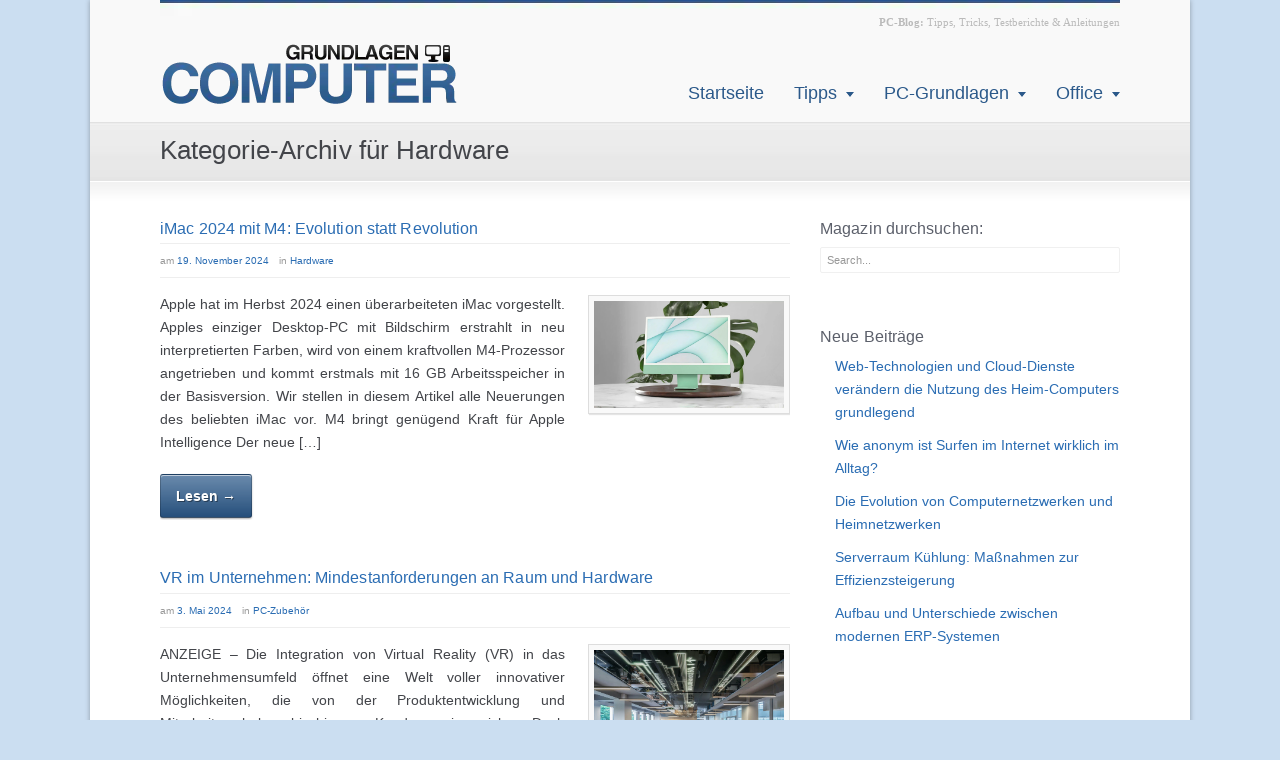

--- FILE ---
content_type: text/html; charset=UTF-8
request_url: https://www.grundlagen-computer.de/category/hardware
body_size: 34530
content:
<!DOCTYPE html>
<html lang="de">
<head>
<meta charset="UTF-8" />
<meta name="viewport" content="width=device-width, initial-scale=1, maximum-scale=1" />

<link href="https://www.grundlagen-computer.de/wp-content/uploads/2013/05/favicon.ico" rel="icon" type="image/x-icon" />
<link rel="pingback" href="https://www.grundlagen-computer.de/xmlrpc.php" />
<meta name='robots' content='noindex, follow' />
<style id="global-cls-fix"></style>
<link rel='dns-prefetch' href='//cdn.wum.rocks' />
<link rel='preconnect' href='//cdn.wum.rocks' crossorigin />
	<script src="https://privacy.wum.rocks/app.js?apiKey=f9104924bb2305d37c0cc35c4be55da4e360445c2a7839e6&amp;domain=d27ecac" referrerpolicy="origin"></script>

	<!-- This site is optimized with the Yoast SEO plugin v26.8 - https://yoast.com/product/yoast-seo-wordpress/ -->
	<title>Hardware Archives - Grundlagen Computer</title>
<style id="wpr-usedcss">img:is([sizes=auto i],[sizes^="auto," i]){contain-intrinsic-size:3000px 1500px}.fluid-width-video-wrapper{width:100%;position:relative;padding:0}.fluid-width-video-wrapper embed,.fluid-width-video-wrapper iframe,.fluid-width-video-wrapper object{position:absolute;top:0;left:0;width:100%;height:100%}:where(.wp-block-button__link){border-radius:9999px;box-shadow:none;padding:calc(.667em + 2px) calc(1.333em + 2px);text-decoration:none}:root :where(.wp-block-button .wp-block-button__link.is-style-outline),:root :where(.wp-block-button.is-style-outline>.wp-block-button__link){border:2px solid;padding:.667em 1.333em}:root :where(.wp-block-button .wp-block-button__link.is-style-outline:not(.has-text-color)),:root :where(.wp-block-button.is-style-outline>.wp-block-button__link:not(.has-text-color)){color:currentColor}:root :where(.wp-block-button .wp-block-button__link.is-style-outline:not(.has-background)),:root :where(.wp-block-button.is-style-outline>.wp-block-button__link:not(.has-background)){background-color:initial;background-image:none}:where(.wp-block-calendar table:not(.has-background) th){background:#ddd}:where(.wp-block-columns){margin-bottom:1.75em}:where(.wp-block-columns.has-background){padding:1.25em 2.375em}:where(.wp-block-post-comments input[type=submit]){border:none}:where(.wp-block-cover-image:not(.has-text-color)),:where(.wp-block-cover:not(.has-text-color)){color:#fff}:where(.wp-block-cover-image.is-light:not(.has-text-color)),:where(.wp-block-cover.is-light:not(.has-text-color)){color:#000}:root :where(.wp-block-cover h1:not(.has-text-color)),:root :where(.wp-block-cover h2:not(.has-text-color)),:root :where(.wp-block-cover h3:not(.has-text-color)),:root :where(.wp-block-cover h4:not(.has-text-color)),:root :where(.wp-block-cover h5:not(.has-text-color)),:root :where(.wp-block-cover h6:not(.has-text-color)),:root :where(.wp-block-cover p:not(.has-text-color)){color:inherit}:where(.wp-block-file){margin-bottom:1.5em}:where(.wp-block-file__button){border-radius:2em;display:inline-block;padding:.5em 1em}:where(.wp-block-file__button):is(a):active,:where(.wp-block-file__button):is(a):focus,:where(.wp-block-file__button):is(a):hover,:where(.wp-block-file__button):is(a):visited{box-shadow:none;color:#fff;opacity:.85;text-decoration:none}:where(.wp-block-group.wp-block-group-is-layout-constrained){position:relative}:root :where(.wp-block-image.is-style-rounded img,.wp-block-image .is-style-rounded img){border-radius:9999px}:where(.wp-block-latest-comments:not([style*=line-height] .wp-block-latest-comments__comment)){line-height:1.1}:where(.wp-block-latest-comments:not([style*=line-height] .wp-block-latest-comments__comment-excerpt p)){line-height:1.8}:root :where(.wp-block-latest-posts.is-grid){padding:0}:root :where(.wp-block-latest-posts.wp-block-latest-posts__list){padding-left:0}ul{box-sizing:border-box}:root :where(.wp-block-list.has-background){padding:1.25em 2.375em}:where(.wp-block-navigation.has-background .wp-block-navigation-item a:not(.wp-element-button)),:where(.wp-block-navigation.has-background .wp-block-navigation-submenu a:not(.wp-element-button)){padding:.5em 1em}:where(.wp-block-navigation .wp-block-navigation__submenu-container .wp-block-navigation-item a:not(.wp-element-button)),:where(.wp-block-navigation .wp-block-navigation__submenu-container .wp-block-navigation-submenu a:not(.wp-element-button)),:where(.wp-block-navigation .wp-block-navigation__submenu-container .wp-block-navigation-submenu button.wp-block-navigation-item__content),:where(.wp-block-navigation .wp-block-navigation__submenu-container .wp-block-pages-list__item button.wp-block-navigation-item__content){padding:.5em 1em}:root :where(p.has-background){padding:1.25em 2.375em}:where(p.has-text-color:not(.has-link-color)) a{color:inherit}:where(.wp-block-post-comments-form) input:not([type=submit]),:where(.wp-block-post-comments-form) textarea{border:1px solid #949494;font-family:inherit;font-size:1em}:where(.wp-block-post-comments-form) input:where(:not([type=submit]):not([type=checkbox])),:where(.wp-block-post-comments-form) textarea{padding:calc(.667em + 2px)}:where(.wp-block-post-excerpt){box-sizing:border-box;margin-bottom:var(--wp--style--block-gap);margin-top:var(--wp--style--block-gap)}:where(.wp-block-preformatted.has-background){padding:1.25em 2.375em}:where(.wp-block-search__button){border:1px solid #ccc;padding:6px 10px}:where(.wp-block-search__input){font-family:inherit;font-size:inherit;font-style:inherit;font-weight:inherit;letter-spacing:inherit;line-height:inherit;text-transform:inherit}:where(.wp-block-search__button-inside .wp-block-search__inside-wrapper){border:1px solid #949494;box-sizing:border-box;padding:4px}:where(.wp-block-search__button-inside .wp-block-search__inside-wrapper) .wp-block-search__input{border:none;border-radius:0;padding:0 4px}:where(.wp-block-search__button-inside .wp-block-search__inside-wrapper) .wp-block-search__input:focus{outline:0}:where(.wp-block-search__button-inside .wp-block-search__inside-wrapper) :where(.wp-block-search__button){padding:4px 8px}:root :where(.wp-block-separator.is-style-dots){height:auto;line-height:1;text-align:center}:root :where(.wp-block-separator.is-style-dots):before{color:currentColor;content:"···";font-family:serif;font-size:1.5em;letter-spacing:2em;padding-left:2em}:root :where(.wp-block-site-logo.is-style-rounded){border-radius:9999px}:where(.wp-block-social-links:not(.is-style-logos-only)) .wp-social-link{background-color:#f0f0f0;color:#444}:where(.wp-block-social-links:not(.is-style-logos-only)) .wp-social-link-amazon{background-color:#f90;color:#fff}:where(.wp-block-social-links:not(.is-style-logos-only)) .wp-social-link-bandcamp{background-color:#1ea0c3;color:#fff}:where(.wp-block-social-links:not(.is-style-logos-only)) .wp-social-link-behance{background-color:#0757fe;color:#fff}:where(.wp-block-social-links:not(.is-style-logos-only)) .wp-social-link-bluesky{background-color:#0a7aff;color:#fff}:where(.wp-block-social-links:not(.is-style-logos-only)) .wp-social-link-codepen{background-color:#1e1f26;color:#fff}:where(.wp-block-social-links:not(.is-style-logos-only)) .wp-social-link-deviantart{background-color:#02e49b;color:#fff}:where(.wp-block-social-links:not(.is-style-logos-only)) .wp-social-link-dribbble{background-color:#e94c89;color:#fff}:where(.wp-block-social-links:not(.is-style-logos-only)) .wp-social-link-dropbox{background-color:#4280ff;color:#fff}:where(.wp-block-social-links:not(.is-style-logos-only)) .wp-social-link-etsy{background-color:#f45800;color:#fff}:where(.wp-block-social-links:not(.is-style-logos-only)) .wp-social-link-facebook{background-color:#0866ff;color:#fff}:where(.wp-block-social-links:not(.is-style-logos-only)) .wp-social-link-fivehundredpx{background-color:#000;color:#fff}:where(.wp-block-social-links:not(.is-style-logos-only)) .wp-social-link-flickr{background-color:#0461dd;color:#fff}:where(.wp-block-social-links:not(.is-style-logos-only)) .wp-social-link-foursquare{background-color:#e65678;color:#fff}:where(.wp-block-social-links:not(.is-style-logos-only)) .wp-social-link-github{background-color:#24292d;color:#fff}:where(.wp-block-social-links:not(.is-style-logos-only)) .wp-social-link-goodreads{background-color:#eceadd;color:#382110}:where(.wp-block-social-links:not(.is-style-logos-only)) .wp-social-link-google{background-color:#ea4434;color:#fff}:where(.wp-block-social-links:not(.is-style-logos-only)) .wp-social-link-gravatar{background-color:#1d4fc4;color:#fff}:where(.wp-block-social-links:not(.is-style-logos-only)) .wp-social-link-instagram{background-color:#f00075;color:#fff}:where(.wp-block-social-links:not(.is-style-logos-only)) .wp-social-link-lastfm{background-color:#e21b24;color:#fff}:where(.wp-block-social-links:not(.is-style-logos-only)) .wp-social-link-linkedin{background-color:#0d66c2;color:#fff}:where(.wp-block-social-links:not(.is-style-logos-only)) .wp-social-link-mastodon{background-color:#3288d4;color:#fff}:where(.wp-block-social-links:not(.is-style-logos-only)) .wp-social-link-medium{background-color:#000;color:#fff}:where(.wp-block-social-links:not(.is-style-logos-only)) .wp-social-link-meetup{background-color:#f6405f;color:#fff}:where(.wp-block-social-links:not(.is-style-logos-only)) .wp-social-link-patreon{background-color:#000;color:#fff}:where(.wp-block-social-links:not(.is-style-logos-only)) .wp-social-link-pinterest{background-color:#e60122;color:#fff}:where(.wp-block-social-links:not(.is-style-logos-only)) .wp-social-link-pocket{background-color:#ef4155;color:#fff}:where(.wp-block-social-links:not(.is-style-logos-only)) .wp-social-link-reddit{background-color:#ff4500;color:#fff}:where(.wp-block-social-links:not(.is-style-logos-only)) .wp-social-link-skype{background-color:#0478d7;color:#fff}:where(.wp-block-social-links:not(.is-style-logos-only)) .wp-social-link-snapchat{background-color:#fefc00;color:#fff;stroke:#000}:where(.wp-block-social-links:not(.is-style-logos-only)) .wp-social-link-soundcloud{background-color:#ff5600;color:#fff}:where(.wp-block-social-links:not(.is-style-logos-only)) .wp-social-link-spotify{background-color:#1bd760;color:#fff}:where(.wp-block-social-links:not(.is-style-logos-only)) .wp-social-link-telegram{background-color:#2aabee;color:#fff}:where(.wp-block-social-links:not(.is-style-logos-only)) .wp-social-link-threads{background-color:#000;color:#fff}:where(.wp-block-social-links:not(.is-style-logos-only)) .wp-social-link-tiktok{background-color:#000;color:#fff}:where(.wp-block-social-links:not(.is-style-logos-only)) .wp-social-link-tumblr{background-color:#011835;color:#fff}:where(.wp-block-social-links:not(.is-style-logos-only)) .wp-social-link-twitch{background-color:#6440a4;color:#fff}:where(.wp-block-social-links:not(.is-style-logos-only)) .wp-social-link-twitter{background-color:#1da1f2;color:#fff}:where(.wp-block-social-links:not(.is-style-logos-only)) .wp-social-link-vimeo{background-color:#1eb7ea;color:#fff}:where(.wp-block-social-links:not(.is-style-logos-only)) .wp-social-link-vk{background-color:#4680c2;color:#fff}:where(.wp-block-social-links:not(.is-style-logos-only)) .wp-social-link-wordpress{background-color:#3499cd;color:#fff}:where(.wp-block-social-links:not(.is-style-logos-only)) .wp-social-link-whatsapp{background-color:#25d366;color:#fff}:where(.wp-block-social-links:not(.is-style-logos-only)) .wp-social-link-x{background-color:#000;color:#fff}:where(.wp-block-social-links:not(.is-style-logos-only)) .wp-social-link-yelp{background-color:#d32422;color:#fff}:where(.wp-block-social-links:not(.is-style-logos-only)) .wp-social-link-youtube{background-color:red;color:#fff}:where(.wp-block-social-links.is-style-logos-only) .wp-social-link{background:0 0}:where(.wp-block-social-links.is-style-logos-only) .wp-social-link svg{height:1.25em;width:1.25em}:where(.wp-block-social-links.is-style-logos-only) .wp-social-link-amazon{color:#f90}:where(.wp-block-social-links.is-style-logos-only) .wp-social-link-bandcamp{color:#1ea0c3}:where(.wp-block-social-links.is-style-logos-only) .wp-social-link-behance{color:#0757fe}:where(.wp-block-social-links.is-style-logos-only) .wp-social-link-bluesky{color:#0a7aff}:where(.wp-block-social-links.is-style-logos-only) .wp-social-link-codepen{color:#1e1f26}:where(.wp-block-social-links.is-style-logos-only) .wp-social-link-deviantart{color:#02e49b}:where(.wp-block-social-links.is-style-logos-only) .wp-social-link-dribbble{color:#e94c89}:where(.wp-block-social-links.is-style-logos-only) .wp-social-link-dropbox{color:#4280ff}:where(.wp-block-social-links.is-style-logos-only) .wp-social-link-etsy{color:#f45800}:where(.wp-block-social-links.is-style-logos-only) .wp-social-link-facebook{color:#0866ff}:where(.wp-block-social-links.is-style-logos-only) .wp-social-link-fivehundredpx{color:#000}:where(.wp-block-social-links.is-style-logos-only) .wp-social-link-flickr{color:#0461dd}:where(.wp-block-social-links.is-style-logos-only) .wp-social-link-foursquare{color:#e65678}:where(.wp-block-social-links.is-style-logos-only) .wp-social-link-github{color:#24292d}:where(.wp-block-social-links.is-style-logos-only) .wp-social-link-goodreads{color:#382110}:where(.wp-block-social-links.is-style-logos-only) .wp-social-link-google{color:#ea4434}:where(.wp-block-social-links.is-style-logos-only) .wp-social-link-gravatar{color:#1d4fc4}:where(.wp-block-social-links.is-style-logos-only) .wp-social-link-instagram{color:#f00075}:where(.wp-block-social-links.is-style-logos-only) .wp-social-link-lastfm{color:#e21b24}:where(.wp-block-social-links.is-style-logos-only) .wp-social-link-linkedin{color:#0d66c2}:where(.wp-block-social-links.is-style-logos-only) .wp-social-link-mastodon{color:#3288d4}:where(.wp-block-social-links.is-style-logos-only) .wp-social-link-medium{color:#000}:where(.wp-block-social-links.is-style-logos-only) .wp-social-link-meetup{color:#f6405f}:where(.wp-block-social-links.is-style-logos-only) .wp-social-link-patreon{color:#000}:where(.wp-block-social-links.is-style-logos-only) .wp-social-link-pinterest{color:#e60122}:where(.wp-block-social-links.is-style-logos-only) .wp-social-link-pocket{color:#ef4155}:where(.wp-block-social-links.is-style-logos-only) .wp-social-link-reddit{color:#ff4500}:where(.wp-block-social-links.is-style-logos-only) .wp-social-link-skype{color:#0478d7}:where(.wp-block-social-links.is-style-logos-only) .wp-social-link-snapchat{color:#fff;stroke:#000}:where(.wp-block-social-links.is-style-logos-only) .wp-social-link-soundcloud{color:#ff5600}:where(.wp-block-social-links.is-style-logos-only) .wp-social-link-spotify{color:#1bd760}:where(.wp-block-social-links.is-style-logos-only) .wp-social-link-telegram{color:#2aabee}:where(.wp-block-social-links.is-style-logos-only) .wp-social-link-threads{color:#000}:where(.wp-block-social-links.is-style-logos-only) .wp-social-link-tiktok{color:#000}:where(.wp-block-social-links.is-style-logos-only) .wp-social-link-tumblr{color:#011835}:where(.wp-block-social-links.is-style-logos-only) .wp-social-link-twitch{color:#6440a4}:where(.wp-block-social-links.is-style-logos-only) .wp-social-link-twitter{color:#1da1f2}:where(.wp-block-social-links.is-style-logos-only) .wp-social-link-vimeo{color:#1eb7ea}:where(.wp-block-social-links.is-style-logos-only) .wp-social-link-vk{color:#4680c2}:where(.wp-block-social-links.is-style-logos-only) .wp-social-link-whatsapp{color:#25d366}:where(.wp-block-social-links.is-style-logos-only) .wp-social-link-wordpress{color:#3499cd}:where(.wp-block-social-links.is-style-logos-only) .wp-social-link-x{color:#000}:where(.wp-block-social-links.is-style-logos-only) .wp-social-link-yelp{color:#d32422}:where(.wp-block-social-links.is-style-logos-only) .wp-social-link-youtube{color:red}:root :where(.wp-block-social-links .wp-social-link a){padding:.25em}:root :where(.wp-block-social-links.is-style-logos-only .wp-social-link a){padding:0}:root :where(.wp-block-social-links.is-style-pill-shape .wp-social-link a){padding-left:.66667em;padding-right:.66667em}:root :where(.wp-block-tag-cloud.is-style-outline){display:flex;flex-wrap:wrap;gap:1ch}:root :where(.wp-block-tag-cloud.is-style-outline a){border:1px solid;font-size:unset!important;margin-right:0;padding:1ch 2ch;text-decoration:none!important}:root :where(.wp-block-table-of-contents){box-sizing:border-box}:where(.wp-block-term-description){box-sizing:border-box;margin-bottom:var(--wp--style--block-gap);margin-top:var(--wp--style--block-gap)}:where(pre.wp-block-verse){font-family:inherit}:root{--wp--preset--font-size--normal:16px;--wp--preset--font-size--huge:42px}html :where(.has-border-color){border-style:solid}html :where([style*=border-top-color]){border-top-style:solid}html :where([style*=border-right-color]){border-right-style:solid}html :where([style*=border-bottom-color]){border-bottom-style:solid}html :where([style*=border-left-color]){border-left-style:solid}html :where([style*=border-width]){border-style:solid}html :where([style*=border-top-width]){border-top-style:solid}html :where([style*=border-right-width]){border-right-style:solid}html :where([style*=border-bottom-width]){border-bottom-style:solid}html :where([style*=border-left-width]){border-left-style:solid}html :where(img[class*=wp-image-]){height:auto;max-width:100%}:where(figure){margin:0 0 1em}html :where(.is-position-sticky){--wp-admin--admin-bar--position-offset:var(--wp-admin--admin-bar--height,0px)}@media screen and (max-width:600px){html :where(.is-position-sticky){--wp-admin--admin-bar--position-offset:0px}}:root{--wp--preset--aspect-ratio--square:1;--wp--preset--aspect-ratio--4-3:4/3;--wp--preset--aspect-ratio--3-4:3/4;--wp--preset--aspect-ratio--3-2:3/2;--wp--preset--aspect-ratio--2-3:2/3;--wp--preset--aspect-ratio--16-9:16/9;--wp--preset--aspect-ratio--9-16:9/16;--wp--preset--color--black:#000000;--wp--preset--color--cyan-bluish-gray:#abb8c3;--wp--preset--color--white:#ffffff;--wp--preset--color--pale-pink:#f78da7;--wp--preset--color--vivid-red:#cf2e2e;--wp--preset--color--luminous-vivid-orange:#ff6900;--wp--preset--color--luminous-vivid-amber:#fcb900;--wp--preset--color--light-green-cyan:#7bdcb5;--wp--preset--color--vivid-green-cyan:#00d084;--wp--preset--color--pale-cyan-blue:#8ed1fc;--wp--preset--color--vivid-cyan-blue:#0693e3;--wp--preset--color--vivid-purple:#9b51e0;--wp--preset--gradient--vivid-cyan-blue-to-vivid-purple:linear-gradient(135deg,rgba(6, 147, 227, 1) 0%,rgb(155, 81, 224) 100%);--wp--preset--gradient--light-green-cyan-to-vivid-green-cyan:linear-gradient(135deg,rgb(122, 220, 180) 0%,rgb(0, 208, 130) 100%);--wp--preset--gradient--luminous-vivid-amber-to-luminous-vivid-orange:linear-gradient(135deg,rgba(252, 185, 0, 1) 0%,rgba(255, 105, 0, 1) 100%);--wp--preset--gradient--luminous-vivid-orange-to-vivid-red:linear-gradient(135deg,rgba(255, 105, 0, 1) 0%,rgb(207, 46, 46) 100%);--wp--preset--gradient--very-light-gray-to-cyan-bluish-gray:linear-gradient(135deg,rgb(238, 238, 238) 0%,rgb(169, 184, 195) 100%);--wp--preset--gradient--cool-to-warm-spectrum:linear-gradient(135deg,rgb(74, 234, 220) 0%,rgb(151, 120, 209) 20%,rgb(207, 42, 186) 40%,rgb(238, 44, 130) 60%,rgb(251, 105, 98) 80%,rgb(254, 248, 76) 100%);--wp--preset--gradient--blush-light-purple:linear-gradient(135deg,rgb(255, 206, 236) 0%,rgb(152, 150, 240) 100%);--wp--preset--gradient--blush-bordeaux:linear-gradient(135deg,rgb(254, 205, 165) 0%,rgb(254, 45, 45) 50%,rgb(107, 0, 62) 100%);--wp--preset--gradient--luminous-dusk:linear-gradient(135deg,rgb(255, 203, 112) 0%,rgb(199, 81, 192) 50%,rgb(65, 88, 208) 100%);--wp--preset--gradient--pale-ocean:linear-gradient(135deg,rgb(255, 245, 203) 0%,rgb(182, 227, 212) 50%,rgb(51, 167, 181) 100%);--wp--preset--gradient--electric-grass:linear-gradient(135deg,rgb(202, 248, 128) 0%,rgb(113, 206, 126) 100%);--wp--preset--gradient--midnight:linear-gradient(135deg,rgb(2, 3, 129) 0%,rgb(40, 116, 252) 100%);--wp--preset--font-size--small:13px;--wp--preset--font-size--medium:20px;--wp--preset--font-size--large:36px;--wp--preset--font-size--x-large:42px;--wp--preset--spacing--20:0.44rem;--wp--preset--spacing--30:0.67rem;--wp--preset--spacing--40:1rem;--wp--preset--spacing--50:1.5rem;--wp--preset--spacing--60:2.25rem;--wp--preset--spacing--70:3.38rem;--wp--preset--spacing--80:5.06rem;--wp--preset--shadow--natural:6px 6px 9px rgba(0, 0, 0, .2);--wp--preset--shadow--deep:12px 12px 50px rgba(0, 0, 0, .4);--wp--preset--shadow--sharp:6px 6px 0px rgba(0, 0, 0, .2);--wp--preset--shadow--outlined:6px 6px 0px -3px rgba(255, 255, 255, 1),6px 6px rgba(0, 0, 0, 1);--wp--preset--shadow--crisp:6px 6px 0px rgba(0, 0, 0, 1)}:where(.is-layout-flex){gap:.5em}:where(.is-layout-grid){gap:.5em}:where(.wp-block-post-template.is-layout-flex){gap:1.25em}:where(.wp-block-post-template.is-layout-grid){gap:1.25em}:where(.wp-block-columns.is-layout-flex){gap:2em}:where(.wp-block-columns.is-layout-grid){gap:2em}:root :where(.wp-block-pullquote){font-size:1.5em;line-height:1.6}.kk-star-ratings{display:-webkit-box;display:-webkit-flex;display:-ms-flexbox;display:flex;-webkit-box-align:center;-webkit-align-items:center;-ms-flex-align:center;align-items:center}#main h3:before{content:url(https://www.grundlagen-computer.de/images/h-rand.gif);position:absolute;left:-70px}.fieldset{border:1px solid #6db1f2;background-color:#eff7ff;padding:10px}body{height:100%;margin:0;padding:0;-webkit-text-size-adjust:100%;-o-text-size-adjust:100%;-ms-text-size-adjust:100%;-moz-text-size-adjust:100%;text-size-adjust:100%;overflow-x:hidden;background-color:#cbdef1}a,address,caption,center,code,div,fieldset,form,html,iframe,label,legend,object,p,span,table,tbody,tr{margin:0;padding:0;border:0;outline:0;vertical-align:baseline;font-family:inherit;font-size:100%;font-style:inherit;font-weight:inherit;-webkit-text-size-adjust:none}.clear{clear:both;width:100%;display:block;font-size:0;height:0;line-height:0}img{border:0}:active,:focus{outline:0}table{border-collapse:collapse;border-spacing:0}embed,iframe,object,table img{vertical-align:middle}#header{position:relative;z-index:99}#header .logo{position:absolute;z-index:1;display:block;line-height:0}#header .inner-right{display:block;position:relative;float:right;text-align:right;margin-top:10px}#header .inner-right span.call-us{text-align:right;font:11px/21px Tahoma}#header .menu{position:absolute;display:block;height:45px;bottom:0;right:-15px;z-index:1}#header ul.sf-menu,#header ul.sf-menu *{margin:0;padding:0;list-style:none}#header ul.sf-menu li{display:inline;float:left;margin:0;position:relative}#header ul.sf-menu li:hover{visibility:inherit}#header ul.sf-menu li a{display:block;position:relative;text-decoration:none!important;padding:5px 15px}#header ul.sf-menu li ul{position:absolute;top:-999em;width:200px;box-shadow:0 2px 0 0 rgba(0,0,0,.2)}#header ul.sf-menu li ul li{width:100%}#header ul.sf-menu li ul li a{padding:7px 15px}#header ul.sf-menu li ul li a:hover{outline:0}#header ul.sf-menu li.sfHover ul,#header ul.sf-menu li:hover ul{left:0;top:45px;z-index:999}#header ul.sf-menu li.sfHover li ul,#header ul.sf-menu li:hover li ul{top:-999em}#header ul.sf-menu li li.sfHover ul,#header ul.sf-menu li li:hover ul{left:10em;top:0}#header ul.sf-menu li li.sfHover li ul,#header ul.sf-menu li li:hover li ul{top:-999em}#header ul.sf-menu li li li.sfHover ul,#header ul.sf-menu li li li:hover ul{left:10em;top:0}#content{float:left;width:100%;display:block;padding:40px 0}#footer{float:left;width:100%;display:block;padding-top:40px}#footer .imageborder{padding:3px;border:0}#copyright{float:left;width:100%;display:block;padding:10px 0}#page-top{float:left;width:100%;display:block;padding:15px 0}#page-top h1{display:inline}#main,#sidebar{position:relative}.sidebar-right #main{float:left;width:630px}.sidebar-right #sidebar{float:right;width:300px}.inner{margin:0 auto;height:100%;width:960px;display:block;position:relative;z-index:0}.inner:after{content:".";display:block;clear:both;visibility:hidden;line-height:0;height:0}* html .inner{height:1%}#fix-footer{clear:both;display:block;width:100%}.one_third{float:left;margin-right:4%;position:relative;height:auto!important;min-height:1px;margin-bottom:5px}.one_third{width:30.667%}.last{margin-right:0!important;clear:right}.cs-button,.cs-button span{display:inline-block;border-radius:3px;cursor:pointer}.cs-button{margin:2px 0;border:1px solid rgba(0,0,0,.2);border-bottom:1px solid rgba(0,0,0,.4);box-shadow:0 1px 2px rgba(0,0,0,.3),inset 0 1px 0 0 rgba(255,255,255,.3);background-image:-moz-linear-gradient(top,rgba(255,255,255,.3),rgba(0,0,0,.1));background-image:-webkit-linear-gradient(top,rgba(255,255,255,.3),rgba(0,0,0,.1));background-image:-o-linear-gradient(top,rgba(255,255,255,.3),rgba(0,0,0,.1));background-image:-ms-linear-gradient(top,rgba(255,255,255,.3),rgba(0,0,0,.1))}.cs-button:hover{background-image:-moz-linear-gradient(top,rgba(255,255,255,.1),rgba(0,0,0,.1));background-image:-webkit-linear-gradient(top,rgba(255,255,255,.1),rgba(0,0,0,.1));background-image:-o-linear-gradient(top,rgba(255,255,255,.1),rgba(0,0,0,.1));background-image:-ms-linear-gradient(top,rgba(255,255,255,.1),rgba(0,0,0,.1))}.cs-button span{font-weight:700;color:#fff;border-top:1px solid rgba(255,255,255,.4);text-shadow:1px 1px 0 rgba(0,0,0,.4);padding:10px 15px;line-height:1.5em}.cs-button.blue{background-color:#2b598a}ul.warning li{background-image:var(--wpr-bg-073f962b-f6a0-4410-9486-f15d55e750d1)}ul.label li{background-image:var(--wpr-bg-a9d65f71-2767-4eed-9b5f-4866e531fe12)}ul.block li{background-image:var(--wpr-bg-aa24197a-ee66-44e2-be32-2013d22b1114)}.alignleft{display:inline;float:left;margin-right:1.625em!important;margin-top:.45em}.alignright{display:inline;float:right;margin-left:1.625em!important;margin-top:.45em}.imageborder{border:1px solid #ddd;padding:5px;margin-top:.45em;margin-bottom:.45em;box-shadow:1px 1px 1px rgba(0,0,0,.1);background-color:#fff}.imageborder:hover{box-shadow:0 0 4px rgba(0,0,0,.2)}p.imageborder{margin-bottom:0!important}.imageborder embed,.imageborder iframe,.imageborder img,.imageborder object{vertical-align:bottom}.caption{clear:both;display:block;width:100%;text-align:center;font:bold 11px/21px Tahoma;margin-top:5px}a.imageborder{color:#555!important;text-decoration:none!important}a.imageborder:hover{color:#555!important}a.icon_image{display:inline-block}a.icon_image{background:url(https://www.grundlagen-computer.de/wp-content/themes/cstardesign/images/icons/icon_zoom.png) 50% 50% no-repeat #f9f9f9}table h1,table h3,table h4{margin:5px 0;color:#fff!important}a{text-decoration:none}a:hover{text-decoration:underline}a{-webkit-transition:.1s ease-out;-moz-transition:.1s ease-out;-ms-transition:.1s ease-out;transition:all .1s ease-out}p{margin-bottom:18px}code{display:block;padding:0 10px}.sendform label{margin-bottom:2px;opacity:.7;width:100%;float:left}.invalid{border:1px solid red!important}.recaptcha{min-height:140px}.error-recaptcha{margin-bottom:15px}.success{margin:0 0 10px}.sendform textarea{width:90%}.sendform input{width:70%}input[type=email],input[type=text],select,textarea{border:1px solid #e1e1e1;padding:6px 3px;box-shadow:0 0 0 #e1e1e1,inset 1px 1px 1px 0 #eee;display:inline-block;border-radius:2px 2px 2px 2px}input[type=email]:hover,input[type=text]:hover,select:hover,textarea:hover{border:1px solid #ccc;box-shadow:0 0 2px #e1e1e1,inset 0 0 1px 1px #eee}button,input[type=submit]{cursor:pointer;border:1px solid silver;box-shadow:0 1px 2px rgba(0,0,0,.2),inset 0 1px 0 0 rgba(255,255,255,.3);padding:6px 10px;display:inline-block}button,input[type=submit]:hover{border:1px solid #ccc}input.buttons{color:#fff;background-color:#0081cb;border:1px solid rgba(0,0,0,.2)}input.buttons:hover{border:1px solid rgba(0,0,0,.5)}button.buttons{color:#fff;padding:5px 10px}#searchform{display:block;border-radius:2px;position:relative;overflow:hidden;border:1px solid #f0f0f0;background-color:#fff}#searchform:hover{border:1px solid #e1e1e1}#searchform label{display:none}#searchform input#s{width:100%;border:0!important;box-shadow:none!important;font-size:11px;color:#999;display:block;background-color:transparent;padding:6px;margin:0}#searchform div{display:block;margin-right:30px}#searchform input#searchsubmit{border:0!important;box-shadow:none!important;text-indent:-9999px;background:var(--wpr-bg-fe71910d-804a-4e4b-9720-4d9c7bd7d572) 50% 100% no-repeat;width:20px;height:24px;font-size:11px;line-height:20px;position:absolute;right:0;top:0}img.top{vertical-align:top}img.bottom{vertical-align:bottom}.buttons span img{vertical-align:top}h1 img,h3 img,h4 img{margin-right:10px}.tt_down,.tt_up{display:none;background-color:#555;background-color:rgba(0,0,0,.8);padding:5px 15px;color:#fff;text-align:center;font-size:11px;border-radius:3px;z-index:9999}.tt_up span{position:absolute;bottom:-5px;border-width:5px 5px 0;border-style:solid;font-size:0;line-height:0;height:0;width:0;left:47%;border-color:#555 transparent!important;border-color:rgba(0,0,0,.8) transparent!important}.tt_down span{position:absolute;top:-5px;border-width:0 5px 5px;border-style:solid;font-size:0;line-height:0;height:0;width:0;left:47%;border-color:#555 transparent!important;border-color:rgba(0,0,0,.8) transparent!important}.tip_up{cursor:pointer;display:inline-block}.space5{clear:both;width:100%;display:block;padding:3px 0}.left{float:left!important}.right{float:right!important}a.top{font:10px/10px Tahoma;position:absolute;top:-5px;right:-35px;cursor:pointer}.footer_widget,.page_sidebar_widget{display:block;float:left;margin-bottom:4em;width:100%}#footer .footer_widget h3,.page_sidebar_widget h3{margin-bottom:10px!important}ul#recentcomments{padding-left:0}ul#recentcomments li{background:var(--wpr-bg-08204e4c-52fc-4177-87a6-b032d168e0d9) 0 3px no-repeat;padding-left:20px;padding-bottom:10px}ul#recentcomments li a{border:0}#footer ul#recentcomments li{background-image:var(--wpr-bg-a44c361a-48d8-4175-9ac9-10f128107fc8)}.widget_nav_menu ul,.widget_recent_comments ul,.widget_recent_entries ul{clear:both;list-style:none;padding:0;margin:0}.widget_recent_entries ul li{background:var(--wpr-bg-88c1f671-1cae-4f4d-921f-7186ccd354d4) 0 6px no-repeat;width:100%}.widget_recent_entries ul li a{padding-left:15px;white-space:normal}.widget_nav_menu ul li{background:var(--wpr-bg-f7d17ebf-5526-4e2c-979f-043fe1b10664) 0 6px no-repeat;width:100%}.widget_nav_menu ul li a,.widget_recent_entries ul li a{display:block;padding-left:15px;background:var(--wpr-bg-27592dca-08d2-4c3d-b60e-128bb360e4e8) 0 100% repeat-x;margin-bottom:5px;padding-bottom:5px;white-space:normal}.widget_nav_menu ul li ul li{background-position:0 6px}.widget_nav_menu ul.sub-menu{padding-left:15px}.post-wrapper{float:left;width:100%;display:block;overflow:hidden}.post-wrapper h4 a{text-decoration:none}.post-meta{font-size:10px;color:#999;padding:5px 0;border-top:1px solid #eee;border-bottom:1px solid #eee;margin-bottom:10px;width:100%;display:block}.post-meta span{margin-right:10px}.post-content{overflow:hidden;margin-top:15px}.layer2,.layer3{position:absolute;width:100%}.cycle-bulles{float:left}.cycle-bulles a{float:left;background:var(--wpr-bg-da8f4b7f-0af3-438b-a62f-6c9d127f8459) no-repeat;text-indent:-9999px;display:inline-block;margin:0 2px;height:11px;width:11px}.cycle-bulles a.activeSlide{background-position:right 0}.cycle-ps{float:right;display:none;cursor:pointer;background:var(--wpr-bg-289eb725-9690-489d-9a77-16af52b5b3dc) no-repeat;width:11px;height:11px;text-indent:-9999px}.cycle-play{background-position:right 0}.cycle-prev{width:21px;height:21px;float:left;text-indent:-9999px;background:var(--wpr-bg-54890849-8ed3-45b1-b253-0b746fe18844) no-repeat;cursor:pointer;margin-right:1px}.cycle-prev:hover{background-position:0 100%}.cycle-next{width:21px;height:21px;float:left;text-indent:-9999px;background:var(--wpr-bg-660854cb-ac77-45bb-8ea0-a282a297023a) right 0 no-repeat;cursor:pointer}.cycle-next:hover{background-position:-21px 100%}.nivoCover{position:absolute;z-index:8;width:100%;height:100%;box-shadow:0 0 0 5px rgba(0,0,0,.2) inset;pointer-events:none;top:0}.next,.prev{z-index:2;width:21px;height:21px;cursor:pointer;position:absolute;text-indent:-9999px;display:none;background:var(--wpr-bg-6a7f0b90-4a64-4dc4-8c13-61ee5b7014ff) no-repeat}.prev{left:10px}.next{background-position:-21px 0;right:10px}.prev:hover{background-position:0 -21px}.next:hover{background-position:-21px -21px}.no-js .slides>li:first-child{display:block}a.nt-icon{background-position:0 0;display:inline-block;width:24px;height:24px;text-indent:-9999px;text-align:left;margin:0}a.nt-icon:hover{background-position:0 -24px}a.facebook{background-image:var(--wpr-bg-7b2211e5-542d-46d2-aa8e-d2ea9256db3e)}a.rss{background-image:var(--wpr-bg-9ccf28c6-0643-4230-9855-c182cef55689)}a.youtube{background-image:var(--wpr-bg-5a5ef710-35f3-43ae-badf-51c6ddcbeb16)}a.vimeo{background-image:var(--wpr-bg-a3b4f836-e854-432e-8cff-a0f826fb6e39)}a.email{background-image:var(--wpr-bg-5d18029c-bced-4aaa-89fb-6cc1a1e4d894)}div.pp_default .pp_bottom,div.pp_default .pp_bottom .pp_left,div.pp_default .pp_bottom .pp_middle,div.pp_default .pp_bottom .pp_right,div.pp_default .pp_top,div.pp_default .pp_top .pp_left,div.pp_default .pp_top .pp_middle,div.pp_default .pp_top .pp_right{height:13px}div.pp_default .pp_top .pp_left{background:var(--wpr-bg-5d307b20-7ef9-4454-82cc-6d50696bf997) -78px -93px no-repeat}div.pp_default .pp_top .pp_middle{background:var(--wpr-bg-b7a6d715-8cba-45f3-abcc-f04e3e554182) top left repeat-x}div.pp_default .pp_top .pp_right{background:var(--wpr-bg-ea957daa-f8f9-432e-8be8-63a07343c30d) -112px -93px no-repeat}div.pp_default .pp_content .ppt{color:#f8f8f8}div.pp_default .pp_content_container .pp_left{background:var(--wpr-bg-1eca2e09-15a9-411e-98d0-16ce686f46a1) -7px 0 repeat-y;padding-left:13px}div.pp_default .pp_content_container .pp_right{background:var(--wpr-bg-7cd46ac0-b713-4ad5-87e3-8260e9d0967b) top right repeat-y;padding-right:13px}div.pp_default .pp_content{background-color:#fff}div.pp_default .pp_next:hover{background:var(--wpr-bg-47fefc48-d275-4b2c-b0b6-4128ec5ddb4e) center right no-repeat;cursor:pointer}div.pp_default .pp_previous:hover{background:var(--wpr-bg-64a736d7-2470-4ce7-9efe-644fcc1173a7) center left no-repeat;cursor:pointer}div.pp_default .pp_expand{background:var(--wpr-bg-320a973f-5029-45e4-b02e-c9ffb5723fc0) 0 -29px no-repeat;cursor:pointer;width:28px;height:28px}div.pp_default .pp_expand:hover{background:var(--wpr-bg-c9ac9c11-2019-45d3-b94c-b007d83b3f67) 0 -56px no-repeat;cursor:pointer}div.pp_default .pp_contract{background:var(--wpr-bg-093fcf0e-71c1-404e-b17d-50496b1940ba) 0 -84px no-repeat;cursor:pointer;width:28px;height:28px}div.pp_default .pp_contract:hover{background:var(--wpr-bg-2356901f-41f6-4d81-9d50-ca4900e00cb5) 0 -113px no-repeat;cursor:pointer}div.pp_default .pp_close{width:30px;height:30px;background:var(--wpr-bg-c298cccc-8ec6-4f9c-b22e-265b029d3fc5) 2px 1px no-repeat;cursor:pointer}div.pp_default #pp_full_res .pp_inline{color:#555;font:12px/21px Arial,sans-serif}div.pp_default .pp_gallery ul li a{background:var(--wpr-bg-44a51387-b884-4c07-96f8-7b35cb8c65c7) center center #f8f8f8;border:1px solid #aaa}div.pp_default .pp_gallery ul li a:hover,div.pp_default .pp_gallery ul li.selected a{border-color:#fff}div.pp_default .pp_social{margin-top:7px}div.pp_default .pp_gallery a.pp_arrow_next,div.pp_default .pp_gallery a.pp_arrow_previous{position:static;left:auto}div.pp_default .pp_nav .pp_pause,div.pp_default .pp_nav .pp_play{background:var(--wpr-bg-2261db20-3bc7-4546-b5fd-e2eb4a3ed859) -51px 1px no-repeat;height:30px;width:30px}div.pp_default .pp_nav .pp_pause{background-position:-51px -29px}div.pp_default .pp_details{position:relative}div.pp_default a.pp_arrow_next,div.pp_default a.pp_arrow_previous{background:var(--wpr-bg-e790af08-4141-4ce1-a501-2ada777d1845) -31px -3px no-repeat;height:20px;margin:4px 0 0;width:20px}div.pp_default a.pp_arrow_next{left:52px;background-position:-82px -3px}div.pp_default .pp_content_container .pp_details{margin-top:5px}div.pp_default .pp_nav{clear:none;height:30px;width:110px;position:relative}div.pp_default .pp_nav .currentTextHolder{font-family:Georgia;font-style:italic;color:#999;font-size:11px;left:75px;line-height:25px;margin:0;padding:0 0 0 10px;position:absolute;top:2px}div.pp_default .pp_arrow_next:hover,div.pp_default .pp_arrow_previous:hover,div.pp_default .pp_close:hover,div.pp_default .pp_nav .pp_pause:hover,div.pp_default .pp_nav .pp_play:hover{opacity:.7}div.pp_default .pp_description{font-size:11px;font-weight:700;line-height:14px;margin:5px 50px 5px 0}div.pp_default .pp_bottom .pp_left{background:var(--wpr-bg-da2d5773-8c9d-4bad-bb21-2848278a990c) -78px -127px no-repeat}div.pp_default .pp_bottom .pp_middle{background:var(--wpr-bg-d29608e5-b224-4207-9b51-53a44cae79d0) bottom left repeat-x}div.pp_default .pp_bottom .pp_right{background:var(--wpr-bg-a1df1264-2571-41a7-81a3-7b1b7de2d0ec) -112px -127px no-repeat}div.pp_default .pp_loaderIcon{background:var(--wpr-bg-2de89396-7dfa-433a-a52a-678b2d71c386) center center no-repeat}div.pp_pic_holder a:focus{outline:0}div.pp_overlay{background:#000;display:none;left:0;position:absolute;top:0;width:100%;z-index:9500}div.pp_pic_holder{display:none;position:absolute;width:100px;z-index:10000}.pp_top{height:20px;position:relative}* html .pp_top{padding:0 20px}.pp_top .pp_left{height:20px;left:0;position:absolute;width:20px}.pp_top .pp_middle{height:20px;left:20px;position:absolute;right:20px}* html .pp_top .pp_middle{left:0;position:static}.pp_top .pp_right{height:20px;left:auto;position:absolute;right:0;top:0;width:20px}.pp_content{height:40px;min-width:40px}* html .pp_content{width:40px}.pp_fade{display:none}.pp_content_container{position:relative;text-align:left;width:100%}.pp_content_container .pp_left{padding-left:20px}.pp_content_container .pp_right{padding-right:20px}.pp_content_container .pp_details{float:left;margin:10px 0 2px}.pp_description{display:none;margin:0}.pp_social{float:left;margin:0}.pp_social .facebook{float:left;margin-left:5px;width:55px;overflow:hidden}.pp_nav{clear:right;float:left;margin:3px 10px 0 0}.pp_nav p{float:left;margin:2px 4px;white-space:nowrap}.pp_nav .pp_pause,.pp_nav .pp_play{float:left;margin-right:4px;text-indent:-10000px}a.pp_arrow_next,a.pp_arrow_previous{display:block;float:left;height:15px;margin-top:3px;overflow:hidden;text-indent:-10000px;width:14px}.pp_hoverContainer{position:absolute;top:0;width:100%;z-index:2000}.pp_gallery{display:none;left:50%;margin-top:-50px;position:absolute;z-index:10000}.pp_gallery div{float:left;overflow:hidden;position:relative}.pp_gallery ul{float:left;height:35px;margin:0 0 0 5px;padding:0;position:relative;white-space:nowrap}.pp_gallery ul a{border:1px solid #000;border:1px solid rgba(0,0,0,.5);display:block;float:left;height:33px;overflow:hidden}.pp_gallery li.selected a,.pp_gallery ul a:hover{border-color:#fff}.pp_gallery ul a img{border:0}.pp_gallery li{display:block;float:left;margin:0 5px 0 0;padding:0}.pp_gallery li.default a{background:var(--wpr-bg-75a9cdf6-ec85-4ce5-b27b-dc5ad45c584e) no-repeat;display:block;height:33px;width:50px}.pp_gallery li.default a img{display:none}.pp_gallery .pp_arrow_next,.pp_gallery .pp_arrow_previous{margin-top:7px!important}a.pp_next{transition:none;display:block;float:right;height:100%;text-indent:-10000px;width:49%}a.pp_previous{transition:none;display:block;float:left;height:100%;text-indent:-10000px;width:49%}a.pp_contract,a.pp_expand{transition:none;cursor:pointer;display:none;height:20px;position:absolute;right:30px;text-indent:-10000px;top:10px;width:20px;z-index:20000}a.pp_close{position:absolute;right:0;top:0;display:block;line-height:22px;text-indent:-10000px}.pp_bottom{height:20px;position:relative}* html .pp_bottom{padding:0 20px}.pp_bottom .pp_left{height:20px;left:0;position:absolute;width:20px}.pp_bottom .pp_middle{height:20px;left:20px;position:absolute;right:20px}* html .pp_bottom .pp_middle{left:0;position:static}.pp_bottom .pp_right{height:20px;left:auto;position:absolute;right:0;top:0;width:20px}.pp_loaderIcon{display:block;height:24px;left:50%;margin:-12px 0 0 -12px;position:absolute;top:50%;width:24px}#pp_full_res{line-height:1!important}#pp_full_res .pp_inline{text-align:left}#pp_full_res .pp_inline p{margin:0 0 15px}div.ppt{color:#fff;display:none;font-size:17px;margin:0 0 5px 15px;z-index:9999}body{font:14px/23px Helvetica,Arial}#header .logo{bottom:15px;left:0}#header{height:122px;color:#bbb}#header ul.sf-menu>li.li-children>a:after{content:' ';display:inline-block;width:0;height:0;margin-left:.5em;border-left:4px solid transparent;border-right:4px solid transparent;border-top:5px solid #2b598a;border-bottom:2px solid transparent}#header ul.sf-menu ul.children>li.li-children>a:after,#header ul.sf-menu ul.sub-menu>li.li-children>a:after{content:' ';display:inline-block;width:0;height:0;border-bottom:4px solid transparent;border-left:4px solid red;border-top:3px solid transparent;position:absolute;right:10px;top:13px;border-color:transparent #2b598a}#header .menu{right:-15px!important}#header a{color:#2b598a}#header a:hover{color:#3c6c9d}#header ul.children li a:hover,#header ul.sub-menu li a:hover{background-color:#aaa;color:#fff!important}#header ul.sf-menu li ul li a{background-color:#f1f1f1;color:#555}#header ul.sf-menu li a{font-size:18px;font-family:Helvetica,Arial}#header ul.sf-menu li ul li a{font:12px/21px Helvetica,Arial}#page-top{color:#43454a}#page-top a{color:#2b598a}#page-top a:hover{color:#3c6c9d}#content{color:#43454a}#content a{color:#2b6db3}#content a:hover{color:#3c6c9d}#content h1,#content h3,#content h4{color:#5c606b}#content .post-meta{border-color:#eee}#footer{color:#999;font-size:11px;font-family:Helvetica,Arial}#footer a{color:#ccc}#footer a:hover{color:#fff}#footer h1,#footer h3,#footer h4{color:#fff}#copyright{color:#43454a;font-size:11px;font-family:Helvetica,Arial}#copyright a{color:#3578bf}#copyright a:hover{color:#3c6c9d}h1,h3,h4{font-family:Helvetica,Arial,sans serif;padding:0;margin:0 0 .4em;line-height:1em;letter-spacing:.1px;font-weight:inherit}h1{font-size:36px}h1.page-title{font-size:26px}h3{font-size:18px}h4{font-size:16px}h3.widget-title{font-size:16px}h1 a,h3 a,h4 a{text-decoration:none!important}#header{background-image:url(https://www.grundlagen-computer.de/wp-content/uploads/2013/06/header_bg.jpg);background-repeat:no-repeat;background-attachment:scroll;background-position:50% 0;background-color:#f9f9f9}#content{background-image:url(https://www.grundlagen-computer.de/wp-content/themes/cstardesign/images/content_bg.png);background-repeat:repeat-x;background-attachment:scroll;background-position:0 0;background-color:#fff}#footer{background-image:url(https://www.grundlagen-computer.de/wp-content/uploads/2013/05/footer_bg.png);background-repeat:no-repeat;background-attachment:scroll;background-position:50% 100%;background-color:#2e2e2e}#copyright{background-image:none;background-repeat:no-repeat;background-attachment:scroll;background-position:50% 0;background-color:#2e2e2e}#page-top{background-image:url(https://www.grundlagen-computer.de/wp-content/themes/cstardesign/images/page_top_bg.png);background-repeat:repeat-x;background-attachment:scroll;background-position:0 0;background-color:#ddd}.post-wrapper{margin-bottom:50px}#boxed-layout{margin:0 auto;max-width:1100px;height:auto;display:block;position:relative;z-index:0;box-shadow:0 0 5px rgba(0,0,0,.3)}@media (max-width:478px){.alignright{float:none}}#main img{max-width:100%;height:auto}#main p{text-align:justify}.responsive-menu{display:none}@media only screen and (min-width:768px) and (max-width:959px){body,html{min-width:768px;overflow-x:hidden}img{max-width:100%!important;height:auto!important;vertical-align:bottom}.imageborder{max-width:100%;-webkit-box-sizing:border-box;-moz-box-sizing:border-box;box-sizing:border-box}.inner{width:748px!important}#boxed-layout{width:748px!important}#boxed-layout .inner{width:700px!important}.sidebar-right #main{width:70%!important}.sidebar-right #sidebar{width:25%!important}a.icon_image{display:block}#header .menu{top:-999px}.responsive-menu{position:absolute;display:block;right:0;bottom:10px;width:300px}.responsive-menu select{width:100%}}@media only screen and (min-width:480px) and (max-width:767px){body,html{min-width:480px;overflow-x:hidden}img{max-width:100%!important;height:auto!important;vertical-align:bottom}.imageborder{max-width:100%;-webkit-box-sizing:border-box;-moz-box-sizing:border-box;box-sizing:border-box}.inner{width:420px!important}#boxed-layout{width:460px!important}#boxed-layout .inner{width:420px!important}.sidebar-right #main{width:100%!important;margin-bottom:40px}.sidebar-right #sidebar{width:100%!important}a.icon_image{display:block}#header{display:block;float:left;height:auto;width:100%}#header .logo{position:relative;width:100%;top:0;bottom:0;margin:20px 0;text-align:center}#header .inner-right{display:inline-block;float:left;width:100%;text-align:center;margin:0 0 20px}#header .menu{top:-999px}.responsive-menu{float:left;width:100%;display:block;margin-bottom:20px;padding:0}.responsive-menu select{width:100%}.one_third{width:100%}.post-wrapper .post-content{clear:both;float:left;width:100%}}@media only screen and (max-width:479px){body,html{min-width:320px;overflow-x:hidden}img{max-width:100%!important;height:auto!important;vertical-align:bottom}.imageborder{max-width:100%;-webkit-box-sizing:border-box;-moz-box-sizing:border-box;box-sizing:border-box}.inner{width:300px!important}#boxed-layout{width:300px!important}#boxed-layout .inner{width:260px!important}.sidebar-right #main{width:100%!important;margin-bottom:40px}.sidebar-right #sidebar{width:100%!important}a.icon_image{display:block}#header{display:block;float:left;height:auto;width:100%}#header .logo{position:relative;width:100%;top:0;bottom:0;margin:20px 0;text-align:center}#header .inner-right{display:inline-block;float:left;width:100%;text-align:center;margin:0 0 20px}#header .menu{top:-999px}.responsive-menu{float:left;width:100%;display:block;margin-bottom:20px;padding:0}.responsive-menu select{width:100%}.one_third{width:100%}}.recentcomments a{display:inline!important;padding:0!important;margin:0!important}.a{padding:10px}:root.ccm-blocked,body.ccm-blocked{overflow:hidden!important}:root.ccm--is-loading{filter:brightness(.8) grayscale(50%);cursor:wait}:root.ccm--is-loading *{pointer-events:none}.ccm-root,.ccm-root *{color:revert;background:revert;margin:revert;padding:revert;border:revert;border-radius:revert;width:revert;height:revert;max-height:revert;min-height:revert;max-width:revert;min-width:revert;outline:revert;text-align:revert;line-height:revert;filter:revert;pointer-events:revert;overflow:revert;display:revert;visibility:revert;box-shadow:revert;float:revert;position:revert;top:revert;right:revert;bottom:revert;left:revert;opacity:revert;transform:revert;-webkit-text-size-adjust:none;box-sizing:border-box}.ccm-root ::after,.ccm-root ::before,.ccm-root::after,.ccm-root::before{content:none}.ccm-root{font-weight:300;font-style:normal;font-size:15px;line-height:1.4;text-align:left;color:#424242;contain:style}.ccm-root .ccm--tab-used [role=document][tabindex]:focus,.ccm-root .ccm--tab-used [role=document][tabindex]:focus-visible{outline:rgba(66,66,66,.8) dashed 1px;outline-offset:.56ex}.ccm-root [role=document][tabindex]:focus,.ccm-root [role=document][tabindex]:focus-visible{outline:0;box-shadow:none}.ccm-root a:link,.ccm-root a:visited{color:#2d75c9}.ccm-root a:hover{color:#2d75c9}.ccm-root a:focus{color:#2d75c9}.ccm-root p{display:block;margin:0 0 15px;padding:0;font-weight:inherit;font-style:inherit;font-size:inherit;line-height:inherit}.ccm--p{margin-bottom:15px}.ccm--p>:last-child{margin-bottom:0}.ccm-root q::before{content:open-quote}.ccm-root q::after{content:close-quote}.ccm-root strong{font-weight:500}.ccm-root ul{display:block;margin:0;padding:0;font-size:inherit;list-style:none}.ccm-root ul li{display:block;margin:0;padding:0;background:0 0}.ccm-root input[type=checkbox]::after,.ccm-root input[type=checkbox]::before,.ccm-root input[type=checkbox]:checked::after,.ccm-root input[type=checkbox]:checked::before,.ccm-root input[type=radio]::after,.ccm-root input[type=radio]::before,.ccm-root input[type=radio]:checked::after,.ccm-root input[type=radio]:checked::before,.ccm-root ul li::before,.ccm-root ul li::marker{content:none;content:revert}.ccm-root a.ccm-must-show{display:inline!important}.ccm--badge,.ccm-root .button,.ccm-root button{display:inline-block;display:-webkit-inline-flex;display:inline-flex;position:static;justify-content:center;align-items:center;margin:0;padding:0 20px;width:auto;height:auto;min-width:0;min-height:41px;max-width:100%;max-height:none;font-weight:inherit;font-style:inherit;font-size:inherit;line-height:1;text-align:center;white-space:normal;color:#524f4f;background:#dedede;border:3px solid #dedede;border-radius:0;box-shadow:none;transition:all 128ms ease-out 0s;cursor:pointer;-webkit-appearance:none;appearance:none}.ccm-root .button:link,.ccm-root .button:visited{text-decoration:none;color:#524f4f}.ccm-root .button:focus,.ccm-root .button:hover,.ccm-root button:focus,.ccm-root button:hover{display:inline-block;display:-webkit-inline-flex;display:inline-flex;margin:0;padding:0 20px;text-decoration:none;color:#524f4f;border:3px solid #d3d3d3;border-radius:0;box-shadow:none}.ccm-root .button:focus,.ccm-root button:focus{background-color:#d5d5d5;outline:rgba(82,79,79,.8) dashed 1px;outline-offset:-6px}.ccm-root .button:hover,.ccm-root button:hover{background-color:#bdbdbd;border-color:#bdbdbd}.ccm-root .button::after,.ccm-root .button::before,.ccm-root button::after,.ccm-root button::before{content:none}.ccm-root .button.ccm--button-primary,.ccm-root button.ccm--button-primary{color:#fff;background:#136cb2;border-color:#136cb2}.ccm-root .button.ccm--button-primary:link,.ccm-root .button.ccm--button-primary:visited{color:#fff}.ccm-root .button.ccm--button-primary:focus,.ccm-root button.ccm--button-primary:focus{color:#fff;background-color:#1673bc;border-color:#1774be;outline-color:rgba(255,255,255,.8)}.ccm-root .button.ccm--button-primary:focus,.ccm-root .button.ccm--button-primary:hover,.ccm-root button.ccm--button-primary:focus,.ccm-root button.ccm--button-primary:hover{color:#fff;background-color:#1f85d5;border-color:#1f85d5}.ccm-root .button.ccm--decline-cookies,.ccm-root button.ccm--decline-cookies{color:#524f4f;background-color:#dedede;border-color:#dedede}.ccm-root .button.ccm--decline-cookies:link,.ccm-root .button.ccm--decline-cookies:visited{color:#524f4f}.ccm-root .button.ccm--decline-cookies:focus,.ccm-root button.ccm--decline-cookies:focus{color:#524f4f;background-color:#d5d5d5;border-color:#d3d3d3;outline-color:rgba(82,79,79,.8)}.ccm-root .button.ccm--decline-cookies:hover,.ccm-root button.ccm--decline-cookies:hover{color:#524f4f;background-color:#bdbdbd;border-color:#bdbdbd}.ccm-root .button.ccm-info-button,.ccm-root button.ccm-info-button{-webkit-flex:0 0 auto;flex:0 0 auto;display:block;padding-right:0;padding-left:0;width:21px;height:21px;min-height:0;font-weight:600;font-size:14px;color:#666977;background:rgba(255,255,255,.4);border:2px solid #666977;border-radius:50%;overflow:hidden}.ccm-root .button.ccm-info-button:focus,.ccm-root .button.ccm-info-button:hover,.ccm-root button.ccm-info-button:focus,.ccm-root button.ccm-info-button:hover{padding-right:0;padding-left:0;border-width:2px;border-radius:50%;background:rgba(255,255,255,.6)}.ccm-root .button.ccm-info-button:focus,.ccm-root button.ccm-info-button:focus{color:#575965;outline-color:rgba(87,89,101,.95);border-color:#575965;outline-offset:2px;outline-style:dotted}.ccm-root .button.ccm-info-button:hover,.ccm-root button.ccm-info-button:hover{color:#136cb2;border-color:#136cb2}.ccm--badge{padding-right:5px;padding-left:4px;height:16px;font-weight:400;font-size:9px;border:none;border-radius:2px;cursor:default}.ccm-root .button.ccm--small,.ccm-root button.ccm--small{padding-right:6px;padding-left:6px;min-height:25px;font-size:11px;border-radius:3px}.ccm-root .button.ccm--small:focus,.ccm-root .button.ccm--small:hover,.ccm-root button.ccm--small:focus,.ccm-root button.ccm--small:hover{padding-right:6px;padding-left:6px;min-height:25px;font-size:11px;border-radius:3px}.ccm-root input[type=checkbox]{display:inline-block;position:static;margin:0;padding:0;width:auto;height:auto;min-width:0;min-height:0;opacity:1;-webkit-appearance:checkbox;-moz-appearance:checkbox;appearance:auto}.ccm-root input[type=checkbox]::after,.ccm-root input[type=checkbox]::before{display:inline;position:static;width:auto;height:auto;min-width:0;min-height:0;font-family:inherit;font-weight:inherit;font-size:inherit;line-height:inherit;color:inherit;background:0 0;border:none}.ccm-root input[type=checkbox]+label{position:relative;margin:0;font-size:inherit;line-height:inherit;color:inherit;cursor:pointer}.ccm-root input[type=checkbox]+label::after,.ccm-root input[type=checkbox]+label::before,.ccm-root input[type=checkbox]:checked+label::after,.ccm-root input[type=checkbox]:checked+label::before,.ccm-root input[type=checkbox]:not(:checked)+label::after,.ccm-root input[type=checkbox]:not(:checked)+label::before{margin:0;padding:0}.ccm-root input[type=checkbox][disabled]+label{pointer-events:none}.ccm-root input[type=checkbox][class*=ccm-checkbox-type--]{display:block;position:absolute;opacity:0;z-index:-1;width:0;height:0;margin:0}.ccm-root input[type=checkbox][class*=ccm-checkbox-type--].ccm-checkbox-align--right{right:0;margin:0;order:1}.ccm-root input[type=checkbox][class*=ccm-checkbox-type--]+label{display:flex;align-items:center;margin:0;padding:0 0 0 45px;min-height:30px}.ccm-root input[type=checkbox][class*=ccm-checkbox-type--].ccm-checkbox-align--right+label{padding-right:45px;padding-left:0}.ccm-root input[type=checkbox][class*=ccm-checkbox-type--]+label+button{order:2}.ccm-root input[type=checkbox].ccm-checkbox-type--checkbox+label::after{content:'';display:-webkit-flex;display:flex;justify-content:center;align-items:center;position:absolute;top:3px;right:auto;bottom:auto;left:0;transform:none;width:24px;height:24px;font-weight:400;font-size:27px;color:#136cb2;background:rgba(255,255,255,.4);border:1px solid #136cb2;border-radius:2px;opacity:1}.ccm-root input[type=checkbox][class*=ccm-checkbox-type--]:active+label::after,.ccm-root input[type=checkbox][class*=ccm-checkbox-type--]:active+label::before,.ccm-root input[type=checkbox][class*=ccm-checkbox-type--]:focus+label::after,.ccm-root input[type=checkbox][class*=ccm-checkbox-type--]:focus+label::before{box-shadow:0 -.3px 4px #444}.ccm-root input[type=checkbox].ccm-checkbox-type--checkbox.ccm-checkbox-align--right+label::after{right:0;left:auto}.ccm-root input[type=checkbox].ccm-checkbox-type--checkbox:checked+label::after{content:'\2713';color:#fff;background-color:#136cb2}.ccm-root input[type=checkbox].ccm-checkbox-type--checkbox:indeterminate+label::after{content:'\2501';color:#136cb2;background-color:rgba(255,255,255,.4)}.ccm-root input[type=checkbox].ccm-checkbox-type--checkbox[disabled]+label::after{color:#444;background-color:#ccc;border-color:#666}.ccm-root input[type=checkbox].ccm-checkbox-type--switch+label::before{content:'';display:block;position:absolute;top:9px;right:auto;bottom:auto;left:0;transform:none;width:32px;height:12px;background:silver;border:none;border-radius:6px;transition:background-color 128ms ease-out 0s;opacity:1}.ccm-root input[type=checkbox].ccm-checkbox-type--switch.ccm-checkbox-align--right+label::before{right:0;left:auto}.ccm-root input[type=checkbox].ccm-checkbox-type--switch:checked+label::before{background-color:#d1e2ef}.ccm-root input[type=checkbox].ccm-checkbox-type--switch:indeterminate+label::before{background-color:#81b6e0}.ccm-root input[type=checkbox].ccm-checkbox-type--switch+label::after{content:'';display:block;position:absolute;top:7px;right:auto;bottom:auto;left:0;transform:none;width:16px;height:16px;background:#f7f7f7;border:none;border-radius:50%;box-shadow:0 1px 2px 0 rgba(0,0,0,.25);transition:all 128ms ease-out 0s;opacity:1}.ccm-root input[type=checkbox].ccm-checkbox-type--switch.ccm-checkbox-align--right+label::after{right:18px;left:auto}.ccm-root input[type=checkbox].ccm-checkbox-type--switch:checked+label::after{content:'';left:18px;background-color:#136cb2}.ccm-root input[type=checkbox].ccm-checkbox-type--switch:checked.ccm-checkbox-align--right+label::after{right:0;left:auto}.ccm-root input[type=checkbox].ccm-checkbox-type--switch:indeterminate+label::after{content:'';left:8px;background-color:#278ddd}.ccm-root input[type=checkbox].ccm-checkbox-type--switch:indeterminate.ccm-checkbox-align--right+label::after{right:8px;left:auto}.ccm-root input[type=checkbox].ccm-checkbox-type--switch[disabled]:checked+label::before{background-color:#a7a7a7}.ccm-root input[type=checkbox].ccm-checkbox-type--switch[disabled]:checked+label::after{background-color:#676767}.ccm-control-panel--purpose input[type=checkbox][class*=ccm-checkbox-type--].ccm-checkbox-align--right{top:24px;right:48px}.ccm-control-panel--purpose input[type=checkbox][class*=ccm-checkbox-type--].ccm-checkbox-align--right+label{padding-right:100px;max-width:calc(100% - 36px)}.ccm-control-panel--purpose .ccm-control-panel--purpose--name{max-width:calc(100% - 36px)}.ccm-control-panel--purpose input[type=checkbox][class*=ccm-checkbox-type--].ccm-checkbox-align--right+label .ccm--badge{position:absolute;z-index:1;top:4px;right:45px;padding:0 8px;height:22px;font-size:13px;border-radius:3px}.ccm-root .ccm--tree-node{position:relative;margin-top:0}.ccm-root .ccm--tree-node-toggle{display:block;position:absolute;top:0;right:100%;margin:-5px;padding:5px;width:30px;height:30px;color:inherit;background:#fff0;border:none;border-radius:50%;transition:transform 64ms ease-out 0s}.ccm-root .ccm--tree-node-toggle:focus,.ccm-root .ccm--tree-node-toggle:hover{display:inline;margin:-5px;padding:5px;width:30px;height:30px;color:inherit;background:#fff0;border:none;border-radius:50%;transition:transform 64ms ease-out 0s;outline:0}.ccm-root .ccm--tree-node-toggle::after,.ccm-root .ccm--tree-node-toggle::before{content:'';display:block;position:absolute;top:10px;left:12px;width:0;height:0;border:6px solid;border-color:#fff0 #fff0 #fff0 #555;transition:opacity 128ms ease-out 0s,border-color 128ms ease-out 0s}.ccm-root .ccm--tree-node-toggle::before{opacity:0;filter:drop-shadow(0 0 2px #888) blur(3px)}.ccm-root .ccm--tree-node-toggle:focus::before{opacity:.9}.ccm-root .ccm--tree-node-toggle:focus::after,.ccm-root .ccm--tree-node-toggle:hover::after{border-color:#fff0 #fff0 #fff0 #278ddd}.ccm-root .ccm--tree-node.ccm--tree-node--open .ccm--tree-node-toggle{transform:rotate(45deg)}.ccm-root .ccm--tree-node.ccm--tree-node--open .ccm--tree-node-toggle::after,.ccm-root .ccm--tree-node.ccm--tree-node--open .ccm--tree-node-toggle::before{transform:translate(2px,1px)}.ccm-root .ccm--tree-node:not(.ccm--tree-node--open) .ccm--collapsable{display:none}div.ccm--h4{margin-bottom:10px;font-weight:500;font-size:1.125em}.ccm-modal{display:block;position:fixed;top:auto;right:0;bottom:100%;left:0;width:100%;height:100%;background:#fff0;pointer-events:none;opacity:0;z-index:2147483647;transition:opacity .4s ease-out 0s;visibility:hidden}.ccm-modal.ccm-show{top:0;bottom:0;pointer-events:auto;opacity:1;visibility:visible}.ccm-modal.ccm--is-blocking{background-color:rgba(0,0,0,.3)}.ccm-modal.ccm--is-blocking[inert]{background-color:#fff0}.ccm-modal-inner{display:-webkit-flex;display:flex;-webkit-flex-flow:column nowrap;flex-flow:column nowrap;position:absolute;top:0;left:0;transform:none;width:100%;height:auto;max-width:none;max-height:100%;background:#fff;transition:all 1s cubic-bezier(0,0,0,1) 0s;box-shadow:0 0 20px 0 rgba(0,0,0,.4)}.ccm-modal.ccm-control-panel .ccm-modal-inner,.ccm-modal.fixed-height .ccm-modal-inner{height:100%}.ccm--tcf-enabled .ccm-modal.ccm-widget .ccm-modal-inner{max-height:100%!important}@media screen and (min-width:64.0625em){.ccm-modal-inner{top:50%;left:0;transform:translate(-50%,-50%);width:90%;height:auto;max-width:640px;max-height:90%}.ccm-modal.ccm-show .ccm-modal-inner{left:50%;max-height:60%}.ccm-modal.ccm-show.ccm-control-panel .ccm-modal-inner{height:auto;max-height:80%}.ccm--is-ie .ccm-modal.ccm-show .ccm-modal-inner{height:90%}.ccm-modal.fixed-height .ccm-modal-inner{height:90%;max-width:960px;max-height:none}.ccm-modal:not(.ccm--is-blocking){right:auto;bottom:auto;width:0;height:0}.ccm-modal:not(.ccm--is-blocking) .ccm-modal-inner{position:fixed}.cover-scrollbar{position:relative}.cover-scrollbar::before{content:'';display:block;position:absolute;top:0;right:0;bottom:0;width:17px;width:var(--ccm--scrollbar-width,17px);height:100%;background:#fff;z-index:1}}@media screen and (min-width:64.0625em) and (max-height:50em){.ccm-modal.ccm-show .ccm-modal-inner{max-height:80%}}.ccm-modal--header{position:relative;padding:30px 25px;background-color:#fff}.ccm-modal--body{-webkit-flex:1 1 auto;flex:1 10 auto;position:relative;padding:30px 25px;min-height:0;background:#fff;border-bottom:1px solid #6b6161;overflow-x:hidden;overflow-y:auto;overscroll-behavior:contain}.ccm--is-ie .ccm-modal--body{overflow-y:hidden}.ccm-modal--footer{display:-webkit-flex;display:flex;-webkit-flex-flow:row wrap;flex-flow:row wrap;justify-content:space-around;padding:30px 25px;background-color:#363131}.ccm-modal--footer .ccm-link-container a:link,.ccm-modal--footer .ccm-link-container a:visited{color:rgba(255,255,255,.9)}.ccm-modal--footer .ccm-link-container a:hover{color:#fff}.ccm-modal--footer .ccm-link-container a:focus{color:#fff}.ccm-modal--footer .ccm-link-container>a::before{background:rgba(255,255,255,.6)}.ccm-modal:not(.ccm-widget) .ccm-modal--footer:not(.ccm-link-container-sub-footer){padding-bottom:20px}.ccm-modal:not(.ccm-widget) .ccm-modal--footer>.button,.ccm-modal:not(.ccm-widget) .ccm-modal--footer>button{margin-bottom:10px}.ccm-modal:not(.ccm-widget) .ccm-modal--footer>.button:focus,.ccm-modal:not(.ccm-widget) .ccm-modal--footer>.button:hover,.ccm-modal:not(.ccm-widget) .ccm-modal--footer>button:focus,.ccm-modal:not(.ccm-widget) .ccm-modal--footer>button:hover{margin-bottom:10px}.ccm-modal--title{font-weight:500;font-size:20px}.ccm-modal--subline{margin-inline-start:.125em;font-size:.75em;margin-top:.4em;margin-bottom:-1.25em}.ccm-inner-overflow{padding-right:17px;padding-right:var(--ccm--scrollbar-width,17px);width:100%;max-height:100%;overflow-x:hidden;overflow-y:scroll}.cover-scrollbar{display:-webkit-flex;display:flex;-webkit-flex-flow:row nowrap;flex-flow:row nowrap}.ccm-link-container{display:-webkit-flex;display:flex;-webkit-flex-flow:row wrap;flex-flow:row wrap;font-size:14px}.ccm-link-container a:link,.ccm-link-container a:visited{position:relative;color:#2d75c9;transition:color 128ms ease-out 0s}.ccm-link-container a:hover{color:#2d75c9}.ccm-link-container a:focus{color:#2d75c9}.ccm-link-container>a:not(:first-child){margin-left:16px}.ccm-link-container>a::before{display:none;content:'';position:absolute;top:4px;left:-8px;bottom:4px;width:1px;background:rgba(0,0,0,.3);pointer-events:none}.ccm-link-container>a:not(:first-child)::before{display:block}.ccm-link-container-sub-footer{justify-content:space-between;padding:10px 30px;border-top:1px solid #6b6161;background:#564e4e}@media screen and (max-width:64em){.ccm-modal.ccm-widget .ccm-modal-inner{top:auto;bottom:0}}@media screen and (max-width:40em){.ccm-modal.ccm-widget .ccm-modal-inner{max-height:80%}}@media screen and (max-width:40em) and (min-height:50.75em){.ccm-modal.ccm-widget .ccm-modal-inner{max-height:70%}}@media screen and (max-width:20em),screen and (max-height:34em){.ccm-modal.ccm-widget .ccm-modal-inner{max-height:100%}}@media screen and (min-width:64.0625em){.ccm--tcf-enabled .ccm-widget .ccm-modal-inner{max-width:720px}.ccm--tcf-enabled .ccm-widget.ccm--alignment--bottom .ccm-modal-inner,.ccm--tcf-enabled .ccm-widget.ccm--alignment--top .ccm-modal-inner{height:auto}.ccm-widget.ccm--alignment--bottom .ccm-modal-inner,.ccm-widget.ccm--alignment--top .ccm-modal-inner{right:0;left:0;transform:none;width:100%;height:375px;max-width:none}.ccm-widget.ccm--alignment--top .ccm-modal-inner{top:0;bottom:auto}.ccm-widget.ccm--alignment--bottom .ccm-modal-inner{top:auto;bottom:0}.ccm-widget.ccm--alignment--bottomleft .ccm-modal-inner{height:600px;width:318px;max-width:318px;bottom:40px;left:40px;top:auto;transform:translate(0,-5%)}.ccm-widget.ccm--alignment--bottomleft .ccm-widget--buttons{align-items:center;padding-top:10px}.ccm-widget.ccm--alignment--bottomleft .ccm-widget--buttons .button.ccm--save-settings{font-weight:200;text-shadow:none}.ccm-widget.ccm--alignment--bottomleft .ccm-widget--buttons .button,.ccm-widget.ccm--alignment--bottomleft .ccm-widget--buttons button{padding:0 20px;text-transform:inherit;margin-bottom:15px;display:inherit;flex-basis:inherit!important}.ccm-widget.ccm--alignment--bottomright .ccm-modal-inner{height:600px;width:318px;max-width:318px;bottom:40px;left:auto;right:40px;top:auto;transform:translate(0,-5%)}.ccm-widget.ccm--alignment--bottomright .ccm-widget--buttons{align-items:center;padding-top:10px}.ccm-widget.ccm--alignment--bottomright .ccm-widget--buttons .button.ccm--save-settings{font-weight:200;text-shadow:none}.ccm-widget.ccm--alignment--bottomright .ccm-widget--buttons .button,.ccm-widget.ccm--alignment--bottomright .ccm-widget--buttons button{padding:0 20px;text-transform:inherit;margin-bottom:15px;display:inherit;flex-basis:inherit!important}.ccm-widget.ccm--alignment--top .ccm-modal--footer{order:-1}}.ccm-widget{transition:filter .2s ease-out,-moz-filter .2s ease-out,-webkit-filter .2s ease-out}.ccm-widget .ccm-modal--header{padding-top:0;padding-bottom:0}.ccm-widget .ccm-modal--body{display:-webkit-flex;display:flex;-webkit-flex-flow:column nowrap;flex-flow:column nowrap}.ccm-widget .ccm-modal--footer{-webkit-flex-flow:column nowrap;flex-flow:column nowrap;justify-content:normal;align-items:center;padding-top:10px;padding-bottom:10px}.ccm-widget .ccm-modal--footer>:not(:last-child){margin-bottom:15px}@media screen and (min-width:64.0625em){.ccm-widget .ccm-modal--footer{-webkit-flex-flow:row nowrap;flex-flow:row nowrap;justify-content:space-between;align-items:center}.ccm-widget .ccm-modal--footer>:not(:last-child){margin-bottom:0}}.ccm-powered-by a{font-size:13px;transition:color 128ms ease-out 0s}.ccm-powered-by a:link,.ccm-powered-by a:visited{color:rgba(255,255,255,.75)}.ccm-powered-by a:hover{color:rgba(255,255,255,.9)}.ccm-powered-by a:focus{color:rgba(255,255,255,.9)}.ccm-widget--logo{display:-webkit-flex;display:flex;-webkit-flex-flow:row nowrap;flex-flow:row nowrap;justify-content:center;align-items:flex-start;padding-top:20px}.ccm-widget--logo img{width:auto;height:80px;object-fit:scale-down}@media screen and (max-width:64em) and (max-height:60em),screen and (max-height:30em){.ccm-widget--logo{display:none}}.ccm-widget--text{-webkit-flex:1 1 auto;flex:1 1 auto;position:relative;margin-bottom:1px;min-height:150px;padding-bottom:4px}.ccm-widget--text::after{content:'';display:block;position:absolute;right:0;bottom:-1px;left:0;width:100%;height:31px;background-image:linear-gradient(to top,#fff 50%,#fff0 100%)}.ccm--tcf-enabled .ccm-widget--text.cover-scrollbar::before{content:none}.ccm-widget--text .ccm-inner-overflow{padding-right:0;padding-bottom:26px;padding-left:0;height:auto}.ccm--tcf-enabled .ccm-widget--text .ccm-inner-overflow{padding-right:0;overflow-y:auto}.ccm-widget--text .ccm-widget--title{margin-bottom:10px;font-weight:600;font-size:24px;line-height:1}.ccm-widget--introduction>:last-child{margin-bottom:0}.ccm--lcp-lunacy .ccm-widget--title{font-size:17px}.ccm--lcp-lunacy .ccm-widget--introduction{font-size:13px}.ccm--lcp-lunacy .ccm--p,.ccm--lcp-lunacy .ccm-widget--tcf-disclosure>[title]{display:flex;flex-flow:row wrap}.ccm--lcp-lunacy .ccm--p>:not(.ccm-widget--tcf-disclosure):not([title]),.ccm--lcp-lunacy .ccm-widget--tcf-disclosure>[title]>*{flex:0 0 auto;margin-right:.25em;max-width:100%}.ccm-widget--purposes{display:-webkit-flex;display:flex;-webkit-flex-flow:row wrap;flex-flow:row wrap;justify-content:center;margin-top:10px;margin-bottom:20px}.ccm-widget--purposes .ccm--group-title{margin-top:5px;margin-bottom:6px;font-weight:600;font-size:.875em}.ccm-widget--purpose,.ccm-widget--tcf-gvl,.ccm-widget--tcf-p,.ccm-widget--tcf-sf{display:-webkit-flex;display:flex;-webkit-flex-flow:row wrap;flex-flow:row wrap;margin:0 10px 10px}.ccm-root.ccm--tcf-enabled .ccm-widget--purposes>*{flex:1 0 100%;margin-bottom:5px}.ccm-widget--purposes input[type=checkbox][class*=ccm-checkbox-type--]+label{max-width:calc(100% - 22px);min-height:20px}.ccm-widget--purposes input[type=checkbox].ccm-checkbox-type--checkbox+label{padding-left:26px}.ccm-widget--purposes input[type=checkbox].ccm-checkbox-type--checkbox+label::after{top:0;width:20px;height:20px;font-size:20px}.ccm-widget--purposes input[type=checkbox].ccm-checkbox-type--switch+label::before{top:5px}.ccm-widget--purposes input[type=checkbox].ccm-checkbox-type--switch+label::after{top:3px}.ccm-widget--purpose--name{font-weight:500}.ccm-widget--purpose--description{-webkit-flex:1 0 100%;flex:1 0 100%;margin-top:10px;font-size:.875em;order:4}.ccm-widget--purpose--description-description{-webkit-flex:1 0 100%;flex:1 0 100%;margin-top:10px;font-size:.875em;order:3}.ccm-widget--purpose--description{-webkit-flex:1 0 100%;flex:1 0 100%;margin-top:3px;font-size:.875em;order:3}.ccm-widget--purpose--description p{margin-bottom:10px}.ccm-widget--tcf-p .ccm--tcf-options{-webkit-flex:1 0 100%;flex:1 0 100%;margin:10px 0 20px;order:4}.ccm-widget--purposes .button.ccm-info-button,.ccm-widget--purposes button.ccm-info-button{position:relative;top:1px;margin-left:5px;width:17px;height:17px;font-weight:400;font-size:12px;border-width:1px}.ccm-widget--purposes .button.ccm-info-button:focus,.ccm-widget--purposes .button.ccm-info-button:hover,.ccm-widget--purposes button.ccm-info-button:focus,.ccm-widget--purposes button.ccm-info-button:hover{border-width:1px}.ccm-widget--purposes .ccm--badge{position:relative;top:2px;margin-left:5px}[class*=ccm-widget--tcf-] .ccm--badge{margin-left:auto}.ccm-widget--buttons{-webkit-flex:0 0 auto;flex:0 0 auto;display:-webkit-flex;display:flex;-webkit-flex-flow:row wrap;flex-flow:row wrap;justify-content:space-around;align-items:stretch;margin-top:auto;margin-bottom:-10px}.ccm-root .ccm-widget--buttons .button,.ccm-root .ccm-widget--buttons button{-webkit-flex:0 1 auto;flex:0 1 auto;margin-bottom:10px;text-transform:uppercase;max-width:300px;white-space:normal;font-weight:400;font-size:1.05em}.ccm-widget--buttons .button,.ccm-widget--buttons button{text-shadow:1px 1px 2px rgba(255,255,255,.4)}.ccm-widget--buttons .button.ccm--button-primary,.ccm-widget--buttons button.ccm--button-primary{text-shadow:1px 1px 2px rgba(0,0,0,.4)}.ccm-widget--buttons .button.ccm--decline-cookies,.ccm-widget--buttons button.ccm--decline-cookies{text-shadow:1px 1px 2px rgba(255,255,255,.4)}@media screen and (min-width:64.0625em){.ccm-root .ccm-widget--buttons .button,.ccm-root .ccm-widget--buttons button{-webkit-flex-basis:28%;flex-basis:28%}.ccm-widget--buttons .button.ccm--button-primary,.ccm-widget--buttons button.ccm--button-primary{-webkit-flex-basis:32%;flex-basis:32%}}@media screen and (min-height:500px){.ccm-control-panel .ccm-modal-inner{min-height:500px}}.ccm-root.ccm--tcf-enabled .ccm-modal.ccm-control-panel .ccm-modal--header{padding-bottom:24px}.ccm-root.ccm--tcf-enabled .ccm-modal.ccm-control-panel .ccm-modal--body{padding-top:0;overflow-y:scroll;overflow-x:hidden}.ccm-control-panel .ccm--action-buttons{display:-webkit-flex;display:flex;-webkit-flex-flow:row wrap;flex-flow:row wrap;justify-content:flex-end;margin-bottom:6px}.ccm-control-panel .ccm--action-buttons button,.ccm-control-panel .ccm--action-buttons button:hover{margin-bottom:4px;margin-left:4px}.ccm-control-panel--purposes .ccm--group-title{margin-top:15px;font-weight:600;font-size:.875em;color:#2b2b2b}.ccm-control-panel--purpose{display:-webkit-flex;display:flex;-webkit-flex-flow:row wrap;flex-flow:row wrap;position:relative}.ccm--tcf-enabled .ccm-control-panel--purpose:nth-of-type(odd){background:#f0f0f0;padding:10px;border-top:1px solid #ccc}.ccm--tcf-enabled .ccm-control-panel--purpose:nth-of-type(2n){background:#fff0;padding:10px;border-top:1px solid #ccc}.ccm-control-panel--purpose:not(:last-child){margin-bottom:20px}.ccm-root.ccm--tcf-enabled .ccm-control-panel--purpose:not(:last-child){margin-bottom:0}.ccm-control-panel--purpose--name,.ccm-control-panel--purpose>input[type=checkbox]+label{-webkit-flex:1 1 auto;flex:1 1 auto;font-weight:400;font-size:20px;color:#2b2b2b}.ccm-root.ccm--tcf-enabled .ccm-control-panel--purpose--name,.ccm-root.ccm--tcf-enabled .ccm-control-panel--purpose>input[type=checkbox]+label{padding-top:3px;min-height:24px;font-size:inherit}.ccm-control-panel--purpose.mandatory .ccm-control-panel--purpose--name,.ccm-control-panel--purpose.mandatory>input[type=checkbox]+label{font-weight:600}.ccm-root.ccm--tcf-enabled .ccm-control-panel--purpose.mandatory .ccm-control-panel--purpose--name,.ccm-root.ccm--tcf-enabled .ccm-control-panel--purpose.mandatory>input[type=checkbox]+label{font-weight:400;color:#2b2b2b}.ccm-control-panel--purpose .button.ccm-info-button,.ccm-control-panel--purpose button.ccm-info-button{position:relative;top:5px;margin-left:15px}.ccm-control-panel--purpose>.ccm--tree-node-toggle{display:inline-flex;align-items:center;align-self:flex-start;position:relative;top:4px;right:auto;margin:0 0 0 12px;padding:3px 0 3px 3px;width:auto;height:auto;order:2}.ccm-control-panel--purpose>.ccm--tree-node-toggle:focus,.ccm-control-panel--purpose>.ccm--tree-node-toggle:hover{margin:0 0 0 12px;padding:3px 0 3px 3px;width:auto;height:auto}.ccm-control-panel--purpose>.ccm--tree-node-toggle:focus::before{border-radius:3px;outline:rgba(66,66,66,.8) dotted 1px;outline-offset:2px}.ccm-control-panel--purpose>.ccm--tree-node-toggle::before{content:url('data:image/svg+xml,<svg viewBox="0 0 512.02 319.26" xmlns="http://www.w3.org/2000/svg"><path style="fill:%23424242;fill-opacity:1;stroke:none" d="m5.9 48.96 43.07-43.07c7.86-7.86 20.73-7.84 28.56 0l178.48 178.48 178.49-178.48c7.86-7.86 20.74-7.82 28.56 0l43.07 43.07c7.83 7.84 7.83 20.72 0 28.56l-235.84 235.84c-7.83 7.82-20.7 7.86-28.56 0l-235.83-235.84c-7.87-7.86-7.87-20.7 0-28.56z"/></svg>');display:block;position:static;transform:rotateX(180deg);transform-origin:center center;width:17px;height:auto;border:none;transition:transform 196ms ease-out 0s}.ccm-root .ccm-control-panel--purpose.ccm--tree-node--open>.ccm--tree-node-toggle,.ccm-root .ccm-control-panel--purpose.ccm--tree-node--open>.ccm--tree-node-toggle::before{transform:none}.ccm-root .ccm-control-panel--purpose>.ccm--tree-node-toggle::before{opacity:1;filter:none}.ccm-root .ccm-control-panel--purpose>.ccm--tree-node-toggle:after{content:none}.ccm-control-panel--purpose.ccm--tree-node input[type=checkbox][class*=ccm-checkbox-type--].ccm-checkbox-align--right{right:80px}.ccm-control-panel--purpose.ccm--tree-node input[type=checkbox][class*=ccm-checkbox-type--].ccm-checkbox-align--right+label{max-width:calc(100% - 68px)}.ccm-control-panel--purpose.ccm--tree-node .ccm-control-panel--purpose--name{max-width:calc(100% - 68px)}.ccm-root.ccm--tcf-enabled .ccm-control-panel--purpose--description-description .ccm--tree-node-toggle{right:auto;float:right;display:inline-block;top:auto}.ccm-control-panel--purpose--description{-webkit-flex:1 0 100%;flex:1 0 100%;margin-top:10px;font-size:.875em;order:4}.ccm-control-panel--purpose--description-description{-webkit-flex:1 0 100%;flex:1 0 100%;margin-top:10px;font-size:.875em;order:3;margin-bottom:10px}.ccm-control-panel--purpose--description-description.ccm--tree-node{margin-top:10px}.ccm-control-panel--purpose--description-description .ccm-control-panel--purpose--description{-webkit-flex:none;flex:none;font-size:inherit;order:0}.ccm-root .ccm-control-panel--purpose--description p{padding-left:10px;font-weight:400}.ccm-control-panel--purpose--embeddings{-webkit-flex:1 0 100%;flex:1 0 100%;margin-top:10px;order:4}.ccm-control-panel--purpose:not(:last-child) .ccm-control-panel--purpose--embeddings{padding-bottom:10px;border-bottom:1px solid rgba(0,0,0,.05)}.ccm-control-panel--purpose--embedding{display:-webkit-flex;display:flex;-webkit-flex-flow:row wrap;flex-flow:row wrap;position:relative}.ccm-control-panel--purpose--embedding>input[type=checkbox]+label{-webkit-flex:1 1 auto;flex:1 1 auto;color:#2b2b2b}.ccm-control-panel--purpose>.ccm--tcf-options{-webkit-flex:1 0 100%;flex:1 0 100%;margin:10px 0;order:4}.ccm--tcf-options{position:relative}.ccm--tcf-options input[type=checkbox][class*=ccm-checkbox-type--].ccm-checkbox-align--right+label{padding-right:80px;max-width:none}.ccm-root ul.ccm--tcf-illustrations,.ccm-root ul.ccm--tcf-vendors-list{list-style:disc}.ccm-root ul.ccm--tcf-illustrations>li,.ccm-root ul.ccm--tcf-vendors-list>li{display:list-item;margin-left:1.2em;margin-bottom:.3em}.ccm-details .ccm-modal--body{display:-webkit-flex;display:flex;-webkit-flex-flow:column nowrap;flex-flow:column nowrap}@media screen and (max-height:640px){.ccm-details .ccm-modal--header{display:none}}.ccm-root .ccm--spacer-1{flex-grow:1}.ccm-root .ccm--reopen-only{display:none}.ccm-details-wrapper{-webkit-flex:1 1 auto;flex:1 1 auto;display:-webkit-flex;display:flex;-webkit-flex-flow:row nowrap;flex-flow:row nowrap;width:100%;min-height:0;border-bottom:1px dashed #bbb}.ccm--is-ie .ccm-details-wrapper{height:100%}.ccm-user-info{margin-top:10px;font-style:italic;font-size:.9375em}.ccm-details--list{display:none;-webkit-flex:0 0 300px;flex:0 0 300px;position:relative;padding-right:15px;padding-right:max(15px,var(--ccm--scrollbar-width,17px))}@media screen and (min-width:64.0625em){.ccm-details--list{display:-webkit-flex;display:flex}}.ccm-details--list::before{right:15px;right:max(15px,var(--ccm--scrollbar-width,17px));box-shadow:inset -6px 0 6px -8px rgba(0,0,0,.75)}.ccm-details--list::after{content:'';display:block;position:absolute;top:0;right:15px;right:max(15px,var(--ccm--scrollbar-width,17px));bottom:0;width:0;height:100%;border-right:1px dashed #999;z-index:2}.ccm-details--list .ccm-inner-overflow{padding-right:15px;padding-right:max(0px,calc(15px - var(--ccm--scrollbar-width,17px)))}.ccm-details--list input[type=checkbox]{-webkit-appearance:none;appearance:none;flex:0 0 auto;display:block;margin-top:1px;margin-right:6px;width:.867em;height:.867em;font-size:1em;line-height:.75em;text-align:center;color:#136cb2;background:rgba(255,255,255,.4);border:1px solid #136cb2;border-radius:2px;aspect-ratio:1}.ccm-details--list input[type=checkbox]:checked:not(:indeterminate){color:#fff;background-color:#136cb2;content:url('data:image/svg+xml,<svg viewBox="0 0 16 16" xmlns="http://www.w3.org/2000/svg"><path style="stroke:none;fill:%23ffffff" d="M 5.010,15 6.702,14.804 C 8.216,9.443 11.102,4.919 14.254,1.980 L 13.186,1 C 10.069,4.064 7.219,8.944 5.830,13.664 H 5.740 C 5.117,11.901 4.209,10.031 3.104,8.392 L 2,9.140 c 1.247,1.799 2.209,3.687 3.010,5.860 z"/></svg>')}.ccm-details--list input[type=checkbox][disabled][data-purpose-mandatory=true]{color:#444;background-color:#ccc;border-color:#666;content:url('data:image/svg+xml,<svg viewBox="0 0 16 16" xmlns="http://www.w3.org/2000/svg"><path style="stroke:none;fill:%23136cb2" d="M 5.010,15 6.702,14.804 C 8.216,9.443 11.102,4.919 14.254,1.980 L 13.186,1 C 10.069,4.064 7.219,8.944 5.830,13.664 H 5.740 C 5.117,11.901 4.209,10.031 3.104,8.392 L 2,9.140 c 1.247,1.799 2.209,3.687 3.010,5.860 z"/></svg>')}.ccm-details--list input[type=checkbox]:indeterminate{content:url('data:image/svg+xml,<svg viewBox="0 0 16 16" xmlns="http://www.w3.org/2000/svg"><path style="fill:none;stroke:%23136cb2;stroke-width:2" d="M 1,7.5 H 15"/></svg>')}ul.ccm-details--list--purposes>li:not(:last-child){margin-bottom:20px;padding-bottom:20px;border-bottom:1px dashed rgba(0,0,0,.3)}.ccm-root.ccm--tcf-enabled ul.ccm-details--list--purposes>li:not(:last-child){margin-bottom:6px;padding-bottom:0;border-bottom:none}.ccm-root.ccm--tcf-enabled ul.ccm-details--list--purposes>li:not(.ccm-details--list--tcf)+li.ccm-details--list--tcf,.ccm-root.ccm--tcf-enabled ul.ccm-details--list--purposes>li:not(.ccm-details--list--tcf--p)+li.ccm-details--list--tcf--p,.ccm-root.ccm--tcf-enabled ul.ccm-details--list--purposes>li:not(.ccm-details--list--tcf--sf)+li.ccm-details--list--tcf--sf{margin-top:20px;padding-top:20px;border-top:1px dashed rgba(0,0,0,.3)}ul.ccm-details--list--purposes>li>.ccm--wrapper{display:flex;flex-flow:row nowrap;align-items:center;margin-bottom:12px;line-height:1}.ccm-root.ccm--tcf-enabled ul.ccm-details--list--purposes>li>.ccm--wrapper{align-items:flex-start}ul.ccm-details--list--purposes>li>.ccm--wrapper>a:link,ul.ccm-details--list--purposes>li>.ccm--wrapper>a:visited,ul.ccm-details--list--purposes>li>a:link,ul.ccm-details--list--purposes>li>a:visited{flex:0 1 auto;display:inline-block;margin:0;padding:0;font-weight:500;font-size:14px;color:#424242}.ccm-root:not(.ccm--tcf-enabled) ul.ccm-details--list--purposes>li>.ccm--wrapper>a,.ccm-root:not(.ccm--tcf-enabled) ul.ccm-details--list--purposes>li>a{overflow:hidden;text-overflow:ellipsis;white-space:nowrap}.ccm-root.ccm--tcf-enabled ul.ccm-details--list--purposes>li>.ccm--wrapper>a,.ccm-root.ccm--tcf-enabled ul.ccm-details--list--purposes>li>a{font-weight:400}ul.ccm-details--list--purposes>li>.ccm--wrapper>a:hover,ul.ccm-details--list--purposes>li>a:hover{color:#2d75c9}ul.ccm-details--list--purposes>li>.ccm--wrapper>a:focus,ul.ccm-details--list--purposes>li>a:focus{color:#2d75c9}ul.ccm-details--list--purposes ul li{display:flex;flex-flow:row nowrap;margin-bottom:2px;line-height:normal}ul.ccm-details--list--purposes ul li>a:link,ul.ccm-details--list--purposes ul li>a:visited{flex:0 1 auto;display:inline-block;margin:0;padding:0;font-weight:300;font-size:13px;color:#424242;white-space:nowrap;text-overflow:ellipsis;overflow:hidden}ul.ccm-details--list--purposes ul li>a:hover{color:#2d75c9}ul.ccm-details--list--purposes ul li>a:focus{color:#2d75c9}ul.ccm-details--list--purposes ul li .ccm--badge,ul.ccm-details--list--purposes>li>.ccm--wrapper>.ccm--badge{flex:0 0 auto;margin-right:5px}.ccm-details--content{-webkit-flex:1 1 auto;flex:1 1 auto;position:relative;max-width:100%;font-size:14px;overflow-x:hidden}.ccm-details--content .ccm--info-box{margin-bottom:30px;padding:10px;color:#524f4f;background:#dedede}.ccm-details--content--purpose,.ccm-details--content--section{margin-bottom:30px}.ccm-details--content--purpose--title,.ccm-details--content--section .ccm--h2{position:relative;z-index:0;margin-bottom:30px;font-weight:600;font-size:22px;color:inherit;border-bottom:2px solid #424242}.ccm-details--content--purpose--title label,.ccm-details--content--section .ccm--h2 label{margin:0;font-size:inherit;line-height:inherit;color:inherit}.ccm-details--content--section .ccm--h3.ccm-details--content--section--title{position:relative;z-index:0;margin-bottom:30px;font-weight:600;font-size:18px;color:inherit;border-bottom:1px solid #424242}.ccm-details--content--section.ccm--single p:last-child{margin-bottom:0}.ccm-details--content--section .ccm--tcf-options{margin-top:15px;margin-bottom:15px}.ccm-details--content--cookie,.ccm-root .ccm-details--content--section .ccm-details--content--item,.ccm-root .ccm-details--content--section.ccm--single{margin-bottom:30px;padding-bottom:30px;border-bottom:1px dashed #bbb}.ccm-details--content--purpose:last-child .ccm-details--content--cookie:last-child,.ccm-details--content--section:last-child .ccm-details--content--item:last-child{padding-bottom:0;border-bottom:none}.ccm-details--content--cookie>:last-child,.ccm-details--content--item>:last-child{margin-bottom:0}.ccm-details--content--cookie--title,.ccm-details--content--item .ccm--h3,.ccm-details--content--item .ccm--h4.ccm--tcf-permission--title{position:relative;z-index:0;margin-bottom:15px;font-weight:500;font-size:1.25em}.ccm-details--content--cookie--title label,.ccm-details--content--item .ccm--h3 label{margin:0;font-size:inherit;line-height:inherit;color:inherit}.ccm--badge~input[type=checkbox][class*=ccm-checkbox-type--].ccm-checkbox-align--right+label{padding-right:100px}.ccm-details--content--cookie--title .ccm--badge,.ccm-details--content--section .ccm--h2 .ccm--badge,.ccm-details--content--section .ccm--h3 .ccm--badge{position:absolute;z-index:1;top:4px;right:45px;padding:0 8px;height:22px;font-size:13px;border-radius:3px}.ccm-details--embedding-assets-table-wrapper{display:block;margin:0 0 20px;width:-webkit-fit-content;width:-moz-fit-content;width:fit-content;max-width:100%;min-width:100%;overflow-x:auto}.ccm-details--embedding-assets-table{table-layout:auto;margin:0;padding:0;width:auto;min-width:100%;height:auto;color:inherit;background:0 0;border:none;border-collapse:collapse}.ccm-details--embedding-assets-table tbody,.ccm-details--embedding-assets-table tbody tr,.ccm-details--embedding-assets-table thead,.ccm-details--embedding-assets-table thead tr{padding:0;color:inherit;background:0 0;border:none}.ccm-details--embedding-assets-table thead tr th{padding:2px 5px;font-weight:600;font-size:inherit;text-align:left;color:#e5e5e5;background:#3e3b3b;border:none}.ccm-details--embedding-assets-table tbody tr td{vertical-align:top;padding:2px 5px 20px;font-weight:inherit;font-size:inherit;text-align:left;color:#3b3b3b;background:#f5f5f5;border:none}.ccm-details--embedding-assets-table tbody tr:nth-child(odd) td{background:#dedede}.ccm-details--embedding--tcf{margin-bottom:20px;padding:6px;border:1px solid rgba(0,0,0,.25);border-radius:3px}.ccm-details--embedding--tcf>ul>li:not(:last-child){margin-bottom:6px}.ccm-details--embedding--tcf ul li{line-height:normal}.ccm-details--embedding--tcf ul ul{margin-bottom:8px;margin-left:30px;list-style-type:disc}.ccm-details--embedding--tcf ul ul li{display:list-item}.ccm-details--embedding--tcf ul ul li:not(:last-child){margin-bottom:4px}@keyframes ccm-icon-show--link{from{transform:rotate(-180deg);transform-origin:center center;width:0;height:0;border-radius:50%;overflow:hidden;box-shadow:0 0 6px 1px #fff0}30%{border-radius:50%}60%{transform:none;width:100%;height:100%;overflow:hidden;box-shadow:0 0 6px 1px #fff0}to{width:100%;height:100%;box-shadow:0 0 6px 1px rgba(0,0,0,.5)}}.ccm-settings-summoner{position:fixed;bottom:40px;left:15px;width:48px;height:48px;pointer-events:none;z-index:99999999}.ccm-settings-summoner.ccm-show{pointer-events:auto}.ccm-settings-summoner:not(.ccm-show):not(.ccm-hide){visibility:hidden}@media screen and (min-width:64.0625em){.ccm-settings-summoner{left:40px}}.ccm-root .ccm-settings-summoner--link{display:block;position:absolute;top:0;left:0;width:100%;height:100%;background:0 0;border:0 #fff0;margin:0;padding:0;box-shadow:0 0 6px 1px rgba(0,0,0,.5)}.ccm-root .ccm-settings-summoner--link:hover{background:0 0;border:0 #fff0;margin:0;padding:0}.ccm-root .ccm-settings-summoner.ccm-show .ccm-settings-summoner--link{animation:1s cubic-bezier(.5,0,.5,1.5) forwards ccm-icon-show--link}.ccm-root .ccm-settings-summoner.ccm-hide .ccm-settings-summoner--link{opacity:0;transition:opacity 256ms ease-out 0s}.ccm-root .ccm-settings-summoner.ccm-show .ccm-settings-summoner--link:focus{outline:0;background:0 0;border:0 #fff0;margin:0;padding:0;filter:drop-shadow(0 0 .3rem rgba(0, 0, 0, .4))}.ccm-root .ccm-settings-summoner--icon{display:block;width:100%;height:100%}.ccm-root .ccm-dismiss-button{display:block;position:absolute;right:15px;top:0;width:30px;height:30px;min-height:0;margin:0;padding:7px 10px;line-height:16px;border:none;background:#fff0;z-index:2;opacity:.6;color:#2b2b2b}.ccm-root .ccm-dismiss-button::after{display:block;content:url('data:image/svg+xml,<svg xmlns="http://www.w3.org/2000/svg" viewBox="0 0 8.517 8.502" height="100%" width="100%"><path style="fill:%233f3f3f;fill-opacity:1;stroke:none" d="m 8.3,6.35 c 0.31,0.31 0.27,0.71 0,0.97 L 7.32,8.28 C 6.99,8.6 6.61,8.54 6.35,8.28 L 4.26,6.19 2.17,8.28 C 1.85,8.6 1.46,8.54 1.19,8.28 L 0.216,7.32 C -0.1,7.01 -0.043,6.6 0.216,6.35 L 2.32,4.26 0.216,2.15 c -0.309,-0.31 -0.256,-0.7 0,-0.96 L 1.19,0.216 c 0.32,-0.313 0.72,-0.262 0.98,0 L 4.26,2.3 6.35,0.216 c 0.31,-0.312 0.71,-0.261 0.97,0 L 8.3,1.19 c 0.31,0.31 0.26,0.7 0,0.96 L 6.19,4.26 Z"/></svg>')/"x";width:100%;height:100%}.ccm-root .ccm-dismiss-button:focus{outline-style:dotted;border-radius:9px}.ccm-root .ccm-dismiss-button:focus,.ccm-root .ccm-dismiss-button:hover{display:block;margin:0;padding:7px 10px;background:#fff0;border:none;opacity:1}.ccm-widget--language-switch{display:block;position:absolute;right:25px;top:0;z-index:1}.ccm-root .ccm--has-close-btn .ccm-widget--language-switch{right:46px}@media screen,print{.ccm-widget--language-switch>label{display:none}}.ccm-widget--language-switch>select{display:inline-block;-webkit-appearance:none;width:auto;border:0 #fff0;color:#424242;background:#fff0;background-image:url([data-uri]);background-color:#fff0;background-position:100% center;background-repeat:no-repeat;padding:0 18px 0 0;margin:0;height:29px;opacity:.85;font-size:12px}.ccm-widget--language-switch>select:focus,.ccm-widget--language-switch>select:hover{opacity:1;background-color:#fff0;color:#424242}.ccm-widget--loading{filter:brightness(.8) grayscale(50%)}.ccm-widget--loading *{cursor:wait}.ccm-root script#ccm-tcf-descriptions{display:none}.ccm-root [data-ccm-tcf]>:first-child{cursor:pointer}.ccm-root [data-ccm-tcf]>:first-child::after{content:" ";display:inline-block;width:0;height:0;margin:0 0 0 .3em;border-top:.35em solid #fff0;border-left:.45em solid #424242;border-bottom:.35em solid #fff0;border-left-color:currentColor;opacity:.8;transition:transform 128ms ease-in-out}.ccm-root [data-ccm-tcf].ccm-expanded :first-child::after{transform:rotate(90deg)}.ccm-root .ccm-tcf-description{font-size:.95em;font-weight:300;position:relative;hyphens:auto;padding-top:.5ex;padding-left:10px}.ccm-root .ccm--tcf-permission>p,.ccm-root .ccm-details--content--cookie>p{hyphens:auto}.ccm-root .ccm-tcf-description::before{content:" ";display:block;position:absolute;left:-.8em;top:0;bottom:0;width:0;border-left:1px solid #424242;border-left-color:currentColor;opacity:.5}.ccm-root .ccm--hidden{display:none}@media print{.ccm-root{display:none}}.ccm-cookie-declaration--table-wrapper{overflow:auto}.ccm-cookie-declaration--embedding-assets-table{width:100%;margin-bottom:1.25em}.ccm-cookie-declaration--embedding-assets-table th:first-child{width:25%;min-width:9em}.ccm-cookie-declaration--embedding-assets-table th:nth-child(2){width:20%;min-width:9em}.ccm-cookie-declaration--embedding-assets-table th:nth-child(3){width:45%}.ccm-cookie-declaration--embedding-assets-list{width:100%}.ccm-cookie-declaration--embedding-assets-list td{padding-top:.625rem;padding-bottom:.625rem}.ccm-cookie-declaration--embedding-assets-list td p{margin-bottom:.625rem}.ccm-cookie-declaration--embedding-assets-list td p:last-child{margin-bottom:0}.ccm-cookie-declaration--embedding-asset--title{margin-bottom:.75rem;font-size:1.25em}.ccm--consent-switch>input[type=checkbox]+label{margin-right:.4375em;margin-left:.4375em}@media (max-width:40em){.ccm--visible-tablet-up{display:none!important}}@media (min-width:40.0625em){.ccm--visible-mobile{display:none!important}}meta.x-base-layout-css{visibility:hidden}meta.x-custom-css{visibility:hidden}</style>
	<meta name="description" content="Hardware Beiträge - Lesen Sie hier Artikel zum Thema &quot;Hardware&quot;." />
	<meta property="og:locale" content="de_DE" />
	<meta property="og:type" content="article" />
	<meta property="og:title" content="Hardware Archives - Grundlagen Computer" />
	<meta property="og:description" content="Hardware Beiträge - Lesen Sie hier Artikel zum Thema &quot;Hardware&quot;." />
	<meta property="og:url" content="https://www.grundlagen-computer.de/category/hardware" />
	<meta property="og:site_name" content="Grundlagen Computer" />
	<meta name="twitter:card" content="summary_large_image" />
	<script type="application/ld+json" class="yoast-schema-graph">{"@context":"https://schema.org","@graph":[{"@type":"CollectionPage","@id":"https://www.grundlagen-computer.de/category/hardware","url":"https://www.grundlagen-computer.de/category/hardware","name":"Hardware Archives - Grundlagen Computer","isPartOf":{"@id":"https://www.grundlagen-computer.de/#website"},"primaryImageOfPage":{"@id":"https://www.grundlagen-computer.de/category/hardware#primaryimage"},"image":{"@id":"https://www.grundlagen-computer.de/category/hardware#primaryimage"},"thumbnailUrl":"https://www.grundlagen-computer.de/wp-content/uploads/2024/11/choong-deng-xiang-12WWp5gqric-unsplash-scaled.jpg","description":"Hardware Beiträge - Lesen Sie hier Artikel zum Thema \"Hardware\".","breadcrumb":{"@id":"https://www.grundlagen-computer.de/category/hardware#breadcrumb"},"inLanguage":"de"},{"@type":"ImageObject","inLanguage":"de","@id":"https://www.grundlagen-computer.de/category/hardware#primaryimage","url":"https://www.grundlagen-computer.de/wp-content/uploads/2024/11/choong-deng-xiang-12WWp5gqric-unsplash-scaled.jpg","contentUrl":"https://www.grundlagen-computer.de/wp-content/uploads/2024/11/choong-deng-xiang-12WWp5gqric-unsplash-scaled.jpg","width":2560,"height":1440,"caption":"iMac 2024 in grün, Quelle: Choong Deng Xiang, Unsplash"},{"@type":"BreadcrumbList","@id":"https://www.grundlagen-computer.de/category/hardware#breadcrumb","itemListElement":[{"@type":"ListItem","position":1,"name":"Grundlagen-Computer.de","item":"https://www.grundlagen-computer.de/"},{"@type":"ListItem","position":2,"name":"Hardware"}]},{"@type":"WebSite","@id":"https://www.grundlagen-computer.de/#website","url":"https://www.grundlagen-computer.de/","name":"Grundlagen Computer","description":"PC Hardware Grundlagen - SEO Tutorial","potentialAction":[{"@type":"SearchAction","target":{"@type":"EntryPoint","urlTemplate":"https://www.grundlagen-computer.de/?s={search_term_string}"},"query-input":{"@type":"PropertyValueSpecification","valueRequired":true,"valueName":"search_term_string"}}],"inLanguage":"de"}]}</script>
	<!-- / Yoast SEO plugin. -->


<link rel='dns-prefetch' href='//stats.wp.com' />

<link rel="alternate" type="application/rss+xml" title="Grundlagen Computer &raquo; Feed" href="https://www.grundlagen-computer.de/feed" />
<style id='wp-img-auto-sizes-contain-inline-css' type='text/css'></style>
<style id='wp-block-library-inline-css' type='text/css'></style>
<style id='classic-theme-styles-inline-css' type='text/css'></style>







<script type="text/javascript" src="https://www.grundlagen-computer.de/wp-includes/js/jquery/jquery.min.js?ver=3.7.1" id="jquery-core-js"></script>
<script type="text/javascript" src="https://www.grundlagen-computer.de/wp-includes/js/jquery/jquery-migrate.min.js?ver=3.4.1" id="jquery-migrate-js"></script>
<script type="text/javascript" src="https://www.grundlagen-computer.de/wp-content/themes/cstardesign/js/jquery.cycle.all.js?ver=6.9" id="jquery-cycle-js"></script>
<script type="text/javascript" src="https://www.grundlagen-computer.de/wp-content/themes/cstardesign/js/jquery.codestar.js?ver=6.9" id="jquery-codestar-js"></script>
<script type="text/javascript" src="https://www.grundlagen-computer.de/wp-content/themes/cstardesign/js/jquery.prettyPhoto.js?ver=6.9" id="jquery-prettyPhoto-js"></script>
<script type="text/javascript" src="https://www.grundlagen-computer.de/wp-content/themes/cstardesign/js/jquery.tools.min.js?ver=6.9" id="jquery-tools-js"></script>
<script type="text/javascript" src="https://www.grundlagen-computer.de/wp-content/themes/cstardesign/js/superfish.js?ver=6.9" id="superfish-js"></script>
<script type="text/javascript" src="https://www.grundlagen-computer.de/wp-content/themes/cstardesign/js/jquery.touchSwipe.js?ver=6.9" id="touchSwipe-js"></script>
<script type="text/javascript" src="https://www.grundlagen-computer.de/wp-content/themes/cstardesign/js/jquery.fitvids.js?ver=6.9" id="jquery-fitvids-js"></script>
	<style>img#wpstats{display:none}</style>
		<style type="text/css"></style><style id="sccss"></style><noscript><style id="rocket-lazyload-nojs-css">.rll-youtube-player, [data-lazy-src]{display:none !important;}</style></noscript><!--[if IE 6]>
<link href='https://www.grundlagen-computer.de/wp-content/themes/cstardesign/css/ie6.css'	media='screen' rel='stylesheet' type='text/css'>
<script type='text/javascript' src='https://www.grundlagen-computer.de/wp-content/themes/cstardesign/js/ie6.js'></script>
<![endif]-->
<!--[if IE 7]><link href='https://www.grundlagen-computer.de/wp-content/themes/cstardesign/css/ie7.css' media='screen' rel='stylesheet' type='text/css'><![endif]-->
<!--[if IE 8]><link href='https://www.grundlagen-computer.de/wp-content/themes/cstardesign/css/ie8.css' media='screen' rel='stylesheet' type='text/css'><![endif]-->
<!--[if IE]><script type='text/javascript' src='https://www.grundlagen-computer.de/wp-content/themes/cstardesign/js/iefix.js'></script><![endif]-->
<meta name="robots" content="noarchive" />
<style id="wpr-lazyload-bg-container"></style><style id="wpr-lazyload-bg-exclusion"></style>
<noscript>
<style id="wpr-lazyload-bg-nostyle">a.icon_image{--wpr-bg-6364b795-ff12-46da-8418-10c3c8c757fe: url('https://www.grundlagen-computer.de/wp-content/themes/cstardesign/images/icons/icon_zoom.png');}#searchform input#searchsubmit{--wpr-bg-fe71910d-804a-4e4b-9720-4d9c7bd7d572: url('https://www.grundlagen-computer.de/wp-content/themes/cstardesign/images/icons/search.png');}ul#recentcomments li{--wpr-bg-08204e4c-52fc-4177-87a6-b032d168e0d9: url('https://www.grundlagen-computer.de/wp-content/themes/cstardesign/images/icons/iconsweets/black/16/comment.png');}.widget_recent_entries ul li{--wpr-bg-88c1f671-1cae-4f4d-921f-7186ccd354d4: url('https://www.grundlagen-computer.de/wp-content/themes/cstardesign/images/icons/ul_link.png');}.widget_nav_menu ul li{--wpr-bg-f7d17ebf-5526-4e2c-979f-043fe1b10664: url('https://www.grundlagen-computer.de/wp-content/themes/cstardesign/images/icons/ul_link.png');}.widget_nav_menu ul li a,.widget_recent_entries ul li a{--wpr-bg-27592dca-08d2-4c3d-b60e-128bb360e4e8: url('https://www.grundlagen-computer.de/wp-content/themes/cstardesign/images/icons/ul_bg.png');}.cycle-bulles a{--wpr-bg-da8f4b7f-0af3-438b-a62f-6c9d127f8459: url('https://www.grundlagen-computer.de/wp-content/themes/cstardesign/images/icons/bullets.png');}.cycle-ps{--wpr-bg-289eb725-9690-489d-9a77-16af52b5b3dc: url('https://www.grundlagen-computer.de/wp-content/themes/cstardesign/images/icons/play_pause.png');}.cycle-prev{--wpr-bg-54890849-8ed3-45b1-b253-0b746fe18844: url('https://www.grundlagen-computer.de/wp-content/themes/cstardesign/images/icons/prevnext.png');}.cycle-next{--wpr-bg-660854cb-ac77-45bb-8ea0-a282a297023a: url('https://www.grundlagen-computer.de/wp-content/themes/cstardesign/images/icons/prevnext.png');}.next,.prev{--wpr-bg-6a7f0b90-4a64-4dc4-8c13-61ee5b7014ff: url('https://www.grundlagen-computer.de/wp-content/themes/cstardesign/images/icons/prevnext.png');}div.pp_default .pp_top .pp_left{--wpr-bg-5d307b20-7ef9-4454-82cc-6d50696bf997: url('https://www.grundlagen-computer.de/wp-content/themes/cstardesign/images/prettyPhoto/default/sprite.png');}div.pp_default .pp_top .pp_middle{--wpr-bg-b7a6d715-8cba-45f3-abcc-f04e3e554182: url('https://www.grundlagen-computer.de/wp-content/themes/cstardesign/images/prettyPhoto/default/sprite_x.png');}div.pp_default .pp_top .pp_right{--wpr-bg-ea957daa-f8f9-432e-8be8-63a07343c30d: url('https://www.grundlagen-computer.de/wp-content/themes/cstardesign/images/prettyPhoto/default/sprite.png');}div.pp_default .pp_content_container .pp_left{--wpr-bg-1eca2e09-15a9-411e-98d0-16ce686f46a1: url('https://www.grundlagen-computer.de/wp-content/themes/cstardesign/images/prettyPhoto/default/sprite_y.png');}div.pp_default .pp_content_container .pp_right{--wpr-bg-7cd46ac0-b713-4ad5-87e3-8260e9d0967b: url('https://www.grundlagen-computer.de/wp-content/themes/cstardesign/images/prettyPhoto/default/sprite_y.png');}div.pp_default .pp_next:hover{--wpr-bg-47fefc48-d275-4b2c-b0b6-4128ec5ddb4e: url('https://www.grundlagen-computer.de/wp-content/themes/cstardesign/images/prettyPhoto/default/sprite_next.png');}div.pp_default .pp_previous:hover{--wpr-bg-64a736d7-2470-4ce7-9efe-644fcc1173a7: url('https://www.grundlagen-computer.de/wp-content/themes/cstardesign/images/prettyPhoto/default/sprite_prev.png');}div.pp_default .pp_expand{--wpr-bg-320a973f-5029-45e4-b02e-c9ffb5723fc0: url('https://www.grundlagen-computer.de/wp-content/themes/cstardesign/images/prettyPhoto/default/sprite.png');}div.pp_default .pp_expand:hover{--wpr-bg-c9ac9c11-2019-45d3-b94c-b007d83b3f67: url('https://www.grundlagen-computer.de/wp-content/themes/cstardesign/images/prettyPhoto/default/sprite.png');}div.pp_default .pp_contract{--wpr-bg-093fcf0e-71c1-404e-b17d-50496b1940ba: url('https://www.grundlagen-computer.de/wp-content/themes/cstardesign/images/prettyPhoto/default/sprite.png');}div.pp_default .pp_contract:hover{--wpr-bg-2356901f-41f6-4d81-9d50-ca4900e00cb5: url('https://www.grundlagen-computer.de/wp-content/themes/cstardesign/images/prettyPhoto/default/sprite.png');}div.pp_default .pp_close{--wpr-bg-c298cccc-8ec6-4f9c-b22e-265b029d3fc5: url('https://www.grundlagen-computer.de/wp-content/themes/cstardesign/images/prettyPhoto/default/sprite.png');}div.pp_default .pp_gallery ul li a{--wpr-bg-44a51387-b884-4c07-96f8-7b35cb8c65c7: url('https://www.grundlagen-computer.de/wp-content/themes/cstardesign/images/prettyPhoto/default/default_thumb.png');}div.pp_default .pp_nav .pp_pause,div.pp_default .pp_nav .pp_play{--wpr-bg-2261db20-3bc7-4546-b5fd-e2eb4a3ed859: url('https://www.grundlagen-computer.de/wp-content/themes/cstardesign/images/prettyPhoto/default/sprite.png');}div.pp_default a.pp_arrow_next,div.pp_default a.pp_arrow_previous{--wpr-bg-e790af08-4141-4ce1-a501-2ada777d1845: url('https://www.grundlagen-computer.de/wp-content/themes/cstardesign/images/prettyPhoto/default/sprite.png');}div.pp_default .pp_bottom .pp_left{--wpr-bg-da2d5773-8c9d-4bad-bb21-2848278a990c: url('https://www.grundlagen-computer.de/wp-content/themes/cstardesign/images/prettyPhoto/default/sprite.png');}div.pp_default .pp_bottom .pp_middle{--wpr-bg-d29608e5-b224-4207-9b51-53a44cae79d0: url('https://www.grundlagen-computer.de/wp-content/themes/cstardesign/images/prettyPhoto/default/sprite_x.png');}div.pp_default .pp_bottom .pp_right{--wpr-bg-a1df1264-2571-41a7-81a3-7b1b7de2d0ec: url('https://www.grundlagen-computer.de/wp-content/themes/cstardesign/images/prettyPhoto/default/sprite.png');}div.pp_default .pp_loaderIcon{--wpr-bg-2de89396-7dfa-433a-a52a-678b2d71c386: url('https://www.grundlagen-computer.de/wp-content/themes/cstardesign/images/prettyPhoto/default/loader.gif');}.pp_gallery li.default a{--wpr-bg-75a9cdf6-ec85-4ce5-b27b-dc5ad45c584e: url('https://www.grundlagen-computer.de/wp-content/themes/cstardesign/images/prettyPhoto/facebook/default_thumbnail.gif');}ul.warning li{--wpr-bg-073f962b-f6a0-4410-9486-f15d55e750d1: url('https://www.grundlagen-computer.de/wp-content/themes/cstardesign/images/icons/colored_icons/16/warning_16.png');}ul.label li{--wpr-bg-a9d65f71-2767-4eed-9b5f-4866e531fe12: url('https://www.grundlagen-computer.de/wp-content/themes/cstardesign/images/icons/colored_icons/16/label_16.png');}ul.block li{--wpr-bg-aa24197a-ee66-44e2-be32-2013d22b1114: url('https://www.grundlagen-computer.de/wp-content/themes/cstardesign/images/icons/colored_icons/16/block_16.png');}#footer ul#recentcomments li{--wpr-bg-a44c361a-48d8-4175-9ac9-10f128107fc8: url('https://www.grundlagen-computer.de/wp-content/themes/cstardesign/images/icons/iconsweets/white/16/comment.png');}a.facebook{--wpr-bg-7b2211e5-542d-46d2-aa8e-d2ea9256db3e: url('https://www.grundlagen-computer.de/wp-content/themes/cstardesign/images/icons/sociable/facebook.png');}a.rss{--wpr-bg-9ccf28c6-0643-4230-9855-c182cef55689: url('https://www.grundlagen-computer.de/wp-content/themes/cstardesign/images/icons/sociable/rss.png');}a.youtube{--wpr-bg-5a5ef710-35f3-43ae-badf-51c6ddcbeb16: url('https://www.grundlagen-computer.de/wp-content/themes/cstardesign/images/icons/sociable/youtube.png');}a.vimeo{--wpr-bg-a3b4f836-e854-432e-8cff-a0f826fb6e39: url('https://www.grundlagen-computer.de/wp-content/themes/cstardesign/images/icons/sociable/vimeo.png');}a.email{--wpr-bg-5d18029c-bced-4aaa-89fb-6cc1a1e4d894: url('https://www.grundlagen-computer.de/wp-content/themes/cstardesign/images/icons/sociable/email.png');}#header{--wpr-bg-99d09cdc-086c-4e6b-9ba0-a2ddbd0236fa: url('https://www.grundlagen-computer.de/wp-content/uploads/2013/06/header_bg.jpg');}#content{--wpr-bg-89560238-7f32-49bb-b5e4-e0c2bae770ce: url('https://www.grundlagen-computer.de/wp-content/themes/cstardesign/images/content_bg.png');}#footer{--wpr-bg-a4b5dcd1-234e-476f-9a6d-c3bcc51f3560: url('https://www.grundlagen-computer.de/wp-content/uploads/2013/05/footer_bg.png');}#page-top{--wpr-bg-5469a908-423f-4d3c-a658-70aacbbfe149: url('https://www.grundlagen-computer.de/wp-content/themes/cstardesign/images/page_top_bg.png');}</style>
</noscript>
<script type="application/javascript">const rocket_pairs = [{"selector":"a.icon_image","style":"a.icon_image{--wpr-bg-6364b795-ff12-46da-8418-10c3c8c757fe: url('https:\/\/www.grundlagen-computer.de\/wp-content\/themes\/cstardesign\/images\/icons\/icon_zoom.png');}","hash":"6364b795-ff12-46da-8418-10c3c8c757fe","url":"https:\/\/www.grundlagen-computer.de\/wp-content\/themes\/cstardesign\/images\/icons\/icon_zoom.png"},{"selector":"#searchform input#searchsubmit","style":"#searchform input#searchsubmit{--wpr-bg-fe71910d-804a-4e4b-9720-4d9c7bd7d572: url('https:\/\/www.grundlagen-computer.de\/wp-content\/themes\/cstardesign\/images\/icons\/search.png');}","hash":"fe71910d-804a-4e4b-9720-4d9c7bd7d572","url":"https:\/\/www.grundlagen-computer.de\/wp-content\/themes\/cstardesign\/images\/icons\/search.png"},{"selector":"ul#recentcomments li","style":"ul#recentcomments li{--wpr-bg-08204e4c-52fc-4177-87a6-b032d168e0d9: url('https:\/\/www.grundlagen-computer.de\/wp-content\/themes\/cstardesign\/images\/icons\/iconsweets\/black\/16\/comment.png');}","hash":"08204e4c-52fc-4177-87a6-b032d168e0d9","url":"https:\/\/www.grundlagen-computer.de\/wp-content\/themes\/cstardesign\/images\/icons\/iconsweets\/black\/16\/comment.png"},{"selector":".widget_recent_entries ul li","style":".widget_recent_entries ul li{--wpr-bg-88c1f671-1cae-4f4d-921f-7186ccd354d4: url('https:\/\/www.grundlagen-computer.de\/wp-content\/themes\/cstardesign\/images\/icons\/ul_link.png');}","hash":"88c1f671-1cae-4f4d-921f-7186ccd354d4","url":"https:\/\/www.grundlagen-computer.de\/wp-content\/themes\/cstardesign\/images\/icons\/ul_link.png"},{"selector":".widget_nav_menu ul li","style":".widget_nav_menu ul li{--wpr-bg-f7d17ebf-5526-4e2c-979f-043fe1b10664: url('https:\/\/www.grundlagen-computer.de\/wp-content\/themes\/cstardesign\/images\/icons\/ul_link.png');}","hash":"f7d17ebf-5526-4e2c-979f-043fe1b10664","url":"https:\/\/www.grundlagen-computer.de\/wp-content\/themes\/cstardesign\/images\/icons\/ul_link.png"},{"selector":".widget_nav_menu ul li a,.widget_recent_entries ul li a","style":".widget_nav_menu ul li a,.widget_recent_entries ul li a{--wpr-bg-27592dca-08d2-4c3d-b60e-128bb360e4e8: url('https:\/\/www.grundlagen-computer.de\/wp-content\/themes\/cstardesign\/images\/icons\/ul_bg.png');}","hash":"27592dca-08d2-4c3d-b60e-128bb360e4e8","url":"https:\/\/www.grundlagen-computer.de\/wp-content\/themes\/cstardesign\/images\/icons\/ul_bg.png"},{"selector":".cycle-bulles a","style":".cycle-bulles a{--wpr-bg-da8f4b7f-0af3-438b-a62f-6c9d127f8459: url('https:\/\/www.grundlagen-computer.de\/wp-content\/themes\/cstardesign\/images\/icons\/bullets.png');}","hash":"da8f4b7f-0af3-438b-a62f-6c9d127f8459","url":"https:\/\/www.grundlagen-computer.de\/wp-content\/themes\/cstardesign\/images\/icons\/bullets.png"},{"selector":".cycle-ps","style":".cycle-ps{--wpr-bg-289eb725-9690-489d-9a77-16af52b5b3dc: url('https:\/\/www.grundlagen-computer.de\/wp-content\/themes\/cstardesign\/images\/icons\/play_pause.png');}","hash":"289eb725-9690-489d-9a77-16af52b5b3dc","url":"https:\/\/www.grundlagen-computer.de\/wp-content\/themes\/cstardesign\/images\/icons\/play_pause.png"},{"selector":".cycle-prev","style":".cycle-prev{--wpr-bg-54890849-8ed3-45b1-b253-0b746fe18844: url('https:\/\/www.grundlagen-computer.de\/wp-content\/themes\/cstardesign\/images\/icons\/prevnext.png');}","hash":"54890849-8ed3-45b1-b253-0b746fe18844","url":"https:\/\/www.grundlagen-computer.de\/wp-content\/themes\/cstardesign\/images\/icons\/prevnext.png"},{"selector":".cycle-next","style":".cycle-next{--wpr-bg-660854cb-ac77-45bb-8ea0-a282a297023a: url('https:\/\/www.grundlagen-computer.de\/wp-content\/themes\/cstardesign\/images\/icons\/prevnext.png');}","hash":"660854cb-ac77-45bb-8ea0-a282a297023a","url":"https:\/\/www.grundlagen-computer.de\/wp-content\/themes\/cstardesign\/images\/icons\/prevnext.png"},{"selector":".next,.prev","style":".next,.prev{--wpr-bg-6a7f0b90-4a64-4dc4-8c13-61ee5b7014ff: url('https:\/\/www.grundlagen-computer.de\/wp-content\/themes\/cstardesign\/images\/icons\/prevnext.png');}","hash":"6a7f0b90-4a64-4dc4-8c13-61ee5b7014ff","url":"https:\/\/www.grundlagen-computer.de\/wp-content\/themes\/cstardesign\/images\/icons\/prevnext.png"},{"selector":"div.pp_default .pp_top .pp_left","style":"div.pp_default .pp_top .pp_left{--wpr-bg-5d307b20-7ef9-4454-82cc-6d50696bf997: url('https:\/\/www.grundlagen-computer.de\/wp-content\/themes\/cstardesign\/images\/prettyPhoto\/default\/sprite.png');}","hash":"5d307b20-7ef9-4454-82cc-6d50696bf997","url":"https:\/\/www.grundlagen-computer.de\/wp-content\/themes\/cstardesign\/images\/prettyPhoto\/default\/sprite.png"},{"selector":"div.pp_default .pp_top .pp_middle","style":"div.pp_default .pp_top .pp_middle{--wpr-bg-b7a6d715-8cba-45f3-abcc-f04e3e554182: url('https:\/\/www.grundlagen-computer.de\/wp-content\/themes\/cstardesign\/images\/prettyPhoto\/default\/sprite_x.png');}","hash":"b7a6d715-8cba-45f3-abcc-f04e3e554182","url":"https:\/\/www.grundlagen-computer.de\/wp-content\/themes\/cstardesign\/images\/prettyPhoto\/default\/sprite_x.png"},{"selector":"div.pp_default .pp_top .pp_right","style":"div.pp_default .pp_top .pp_right{--wpr-bg-ea957daa-f8f9-432e-8be8-63a07343c30d: url('https:\/\/www.grundlagen-computer.de\/wp-content\/themes\/cstardesign\/images\/prettyPhoto\/default\/sprite.png');}","hash":"ea957daa-f8f9-432e-8be8-63a07343c30d","url":"https:\/\/www.grundlagen-computer.de\/wp-content\/themes\/cstardesign\/images\/prettyPhoto\/default\/sprite.png"},{"selector":"div.pp_default .pp_content_container .pp_left","style":"div.pp_default .pp_content_container .pp_left{--wpr-bg-1eca2e09-15a9-411e-98d0-16ce686f46a1: url('https:\/\/www.grundlagen-computer.de\/wp-content\/themes\/cstardesign\/images\/prettyPhoto\/default\/sprite_y.png');}","hash":"1eca2e09-15a9-411e-98d0-16ce686f46a1","url":"https:\/\/www.grundlagen-computer.de\/wp-content\/themes\/cstardesign\/images\/prettyPhoto\/default\/sprite_y.png"},{"selector":"div.pp_default .pp_content_container .pp_right","style":"div.pp_default .pp_content_container .pp_right{--wpr-bg-7cd46ac0-b713-4ad5-87e3-8260e9d0967b: url('https:\/\/www.grundlagen-computer.de\/wp-content\/themes\/cstardesign\/images\/prettyPhoto\/default\/sprite_y.png');}","hash":"7cd46ac0-b713-4ad5-87e3-8260e9d0967b","url":"https:\/\/www.grundlagen-computer.de\/wp-content\/themes\/cstardesign\/images\/prettyPhoto\/default\/sprite_y.png"},{"selector":"div.pp_default .pp_next","style":"div.pp_default .pp_next:hover{--wpr-bg-47fefc48-d275-4b2c-b0b6-4128ec5ddb4e: url('https:\/\/www.grundlagen-computer.de\/wp-content\/themes\/cstardesign\/images\/prettyPhoto\/default\/sprite_next.png');}","hash":"47fefc48-d275-4b2c-b0b6-4128ec5ddb4e","url":"https:\/\/www.grundlagen-computer.de\/wp-content\/themes\/cstardesign\/images\/prettyPhoto\/default\/sprite_next.png"},{"selector":"div.pp_default .pp_previous","style":"div.pp_default .pp_previous:hover{--wpr-bg-64a736d7-2470-4ce7-9efe-644fcc1173a7: url('https:\/\/www.grundlagen-computer.de\/wp-content\/themes\/cstardesign\/images\/prettyPhoto\/default\/sprite_prev.png');}","hash":"64a736d7-2470-4ce7-9efe-644fcc1173a7","url":"https:\/\/www.grundlagen-computer.de\/wp-content\/themes\/cstardesign\/images\/prettyPhoto\/default\/sprite_prev.png"},{"selector":"div.pp_default .pp_expand","style":"div.pp_default .pp_expand{--wpr-bg-320a973f-5029-45e4-b02e-c9ffb5723fc0: url('https:\/\/www.grundlagen-computer.de\/wp-content\/themes\/cstardesign\/images\/prettyPhoto\/default\/sprite.png');}","hash":"320a973f-5029-45e4-b02e-c9ffb5723fc0","url":"https:\/\/www.grundlagen-computer.de\/wp-content\/themes\/cstardesign\/images\/prettyPhoto\/default\/sprite.png"},{"selector":"div.pp_default .pp_expand","style":"div.pp_default .pp_expand:hover{--wpr-bg-c9ac9c11-2019-45d3-b94c-b007d83b3f67: url('https:\/\/www.grundlagen-computer.de\/wp-content\/themes\/cstardesign\/images\/prettyPhoto\/default\/sprite.png');}","hash":"c9ac9c11-2019-45d3-b94c-b007d83b3f67","url":"https:\/\/www.grundlagen-computer.de\/wp-content\/themes\/cstardesign\/images\/prettyPhoto\/default\/sprite.png"},{"selector":"div.pp_default .pp_contract","style":"div.pp_default .pp_contract{--wpr-bg-093fcf0e-71c1-404e-b17d-50496b1940ba: url('https:\/\/www.grundlagen-computer.de\/wp-content\/themes\/cstardesign\/images\/prettyPhoto\/default\/sprite.png');}","hash":"093fcf0e-71c1-404e-b17d-50496b1940ba","url":"https:\/\/www.grundlagen-computer.de\/wp-content\/themes\/cstardesign\/images\/prettyPhoto\/default\/sprite.png"},{"selector":"div.pp_default .pp_contract","style":"div.pp_default .pp_contract:hover{--wpr-bg-2356901f-41f6-4d81-9d50-ca4900e00cb5: url('https:\/\/www.grundlagen-computer.de\/wp-content\/themes\/cstardesign\/images\/prettyPhoto\/default\/sprite.png');}","hash":"2356901f-41f6-4d81-9d50-ca4900e00cb5","url":"https:\/\/www.grundlagen-computer.de\/wp-content\/themes\/cstardesign\/images\/prettyPhoto\/default\/sprite.png"},{"selector":"div.pp_default .pp_close","style":"div.pp_default .pp_close{--wpr-bg-c298cccc-8ec6-4f9c-b22e-265b029d3fc5: url('https:\/\/www.grundlagen-computer.de\/wp-content\/themes\/cstardesign\/images\/prettyPhoto\/default\/sprite.png');}","hash":"c298cccc-8ec6-4f9c-b22e-265b029d3fc5","url":"https:\/\/www.grundlagen-computer.de\/wp-content\/themes\/cstardesign\/images\/prettyPhoto\/default\/sprite.png"},{"selector":"div.pp_default .pp_gallery ul li a","style":"div.pp_default .pp_gallery ul li a{--wpr-bg-44a51387-b884-4c07-96f8-7b35cb8c65c7: url('https:\/\/www.grundlagen-computer.de\/wp-content\/themes\/cstardesign\/images\/prettyPhoto\/default\/default_thumb.png');}","hash":"44a51387-b884-4c07-96f8-7b35cb8c65c7","url":"https:\/\/www.grundlagen-computer.de\/wp-content\/themes\/cstardesign\/images\/prettyPhoto\/default\/default_thumb.png"},{"selector":"div.pp_default .pp_nav .pp_pause,div.pp_default .pp_nav .pp_play","style":"div.pp_default .pp_nav .pp_pause,div.pp_default .pp_nav .pp_play{--wpr-bg-2261db20-3bc7-4546-b5fd-e2eb4a3ed859: url('https:\/\/www.grundlagen-computer.de\/wp-content\/themes\/cstardesign\/images\/prettyPhoto\/default\/sprite.png');}","hash":"2261db20-3bc7-4546-b5fd-e2eb4a3ed859","url":"https:\/\/www.grundlagen-computer.de\/wp-content\/themes\/cstardesign\/images\/prettyPhoto\/default\/sprite.png"},{"selector":"div.pp_default a.pp_arrow_next,div.pp_default a.pp_arrow_previous","style":"div.pp_default a.pp_arrow_next,div.pp_default a.pp_arrow_previous{--wpr-bg-e790af08-4141-4ce1-a501-2ada777d1845: url('https:\/\/www.grundlagen-computer.de\/wp-content\/themes\/cstardesign\/images\/prettyPhoto\/default\/sprite.png');}","hash":"e790af08-4141-4ce1-a501-2ada777d1845","url":"https:\/\/www.grundlagen-computer.de\/wp-content\/themes\/cstardesign\/images\/prettyPhoto\/default\/sprite.png"},{"selector":"div.pp_default .pp_bottom .pp_left","style":"div.pp_default .pp_bottom .pp_left{--wpr-bg-da2d5773-8c9d-4bad-bb21-2848278a990c: url('https:\/\/www.grundlagen-computer.de\/wp-content\/themes\/cstardesign\/images\/prettyPhoto\/default\/sprite.png');}","hash":"da2d5773-8c9d-4bad-bb21-2848278a990c","url":"https:\/\/www.grundlagen-computer.de\/wp-content\/themes\/cstardesign\/images\/prettyPhoto\/default\/sprite.png"},{"selector":"div.pp_default .pp_bottom .pp_middle","style":"div.pp_default .pp_bottom .pp_middle{--wpr-bg-d29608e5-b224-4207-9b51-53a44cae79d0: url('https:\/\/www.grundlagen-computer.de\/wp-content\/themes\/cstardesign\/images\/prettyPhoto\/default\/sprite_x.png');}","hash":"d29608e5-b224-4207-9b51-53a44cae79d0","url":"https:\/\/www.grundlagen-computer.de\/wp-content\/themes\/cstardesign\/images\/prettyPhoto\/default\/sprite_x.png"},{"selector":"div.pp_default .pp_bottom .pp_right","style":"div.pp_default .pp_bottom .pp_right{--wpr-bg-a1df1264-2571-41a7-81a3-7b1b7de2d0ec: url('https:\/\/www.grundlagen-computer.de\/wp-content\/themes\/cstardesign\/images\/prettyPhoto\/default\/sprite.png');}","hash":"a1df1264-2571-41a7-81a3-7b1b7de2d0ec","url":"https:\/\/www.grundlagen-computer.de\/wp-content\/themes\/cstardesign\/images\/prettyPhoto\/default\/sprite.png"},{"selector":"div.pp_default .pp_loaderIcon","style":"div.pp_default .pp_loaderIcon{--wpr-bg-2de89396-7dfa-433a-a52a-678b2d71c386: url('https:\/\/www.grundlagen-computer.de\/wp-content\/themes\/cstardesign\/images\/prettyPhoto\/default\/loader.gif');}","hash":"2de89396-7dfa-433a-a52a-678b2d71c386","url":"https:\/\/www.grundlagen-computer.de\/wp-content\/themes\/cstardesign\/images\/prettyPhoto\/default\/loader.gif"},{"selector":".pp_gallery li.default a","style":".pp_gallery li.default a{--wpr-bg-75a9cdf6-ec85-4ce5-b27b-dc5ad45c584e: url('https:\/\/www.grundlagen-computer.de\/wp-content\/themes\/cstardesign\/images\/prettyPhoto\/facebook\/default_thumbnail.gif');}","hash":"75a9cdf6-ec85-4ce5-b27b-dc5ad45c584e","url":"https:\/\/www.grundlagen-computer.de\/wp-content\/themes\/cstardesign\/images\/prettyPhoto\/facebook\/default_thumbnail.gif"},{"selector":"ul.warning li","style":"ul.warning li{--wpr-bg-073f962b-f6a0-4410-9486-f15d55e750d1: url('https:\/\/www.grundlagen-computer.de\/wp-content\/themes\/cstardesign\/images\/icons\/colored_icons\/16\/warning_16.png');}","hash":"073f962b-f6a0-4410-9486-f15d55e750d1","url":"https:\/\/www.grundlagen-computer.de\/wp-content\/themes\/cstardesign\/images\/icons\/colored_icons\/16\/warning_16.png"},{"selector":"ul.label li","style":"ul.label li{--wpr-bg-a9d65f71-2767-4eed-9b5f-4866e531fe12: url('https:\/\/www.grundlagen-computer.de\/wp-content\/themes\/cstardesign\/images\/icons\/colored_icons\/16\/label_16.png');}","hash":"a9d65f71-2767-4eed-9b5f-4866e531fe12","url":"https:\/\/www.grundlagen-computer.de\/wp-content\/themes\/cstardesign\/images\/icons\/colored_icons\/16\/label_16.png"},{"selector":"ul.block li","style":"ul.block li{--wpr-bg-aa24197a-ee66-44e2-be32-2013d22b1114: url('https:\/\/www.grundlagen-computer.de\/wp-content\/themes\/cstardesign\/images\/icons\/colored_icons\/16\/block_16.png');}","hash":"aa24197a-ee66-44e2-be32-2013d22b1114","url":"https:\/\/www.grundlagen-computer.de\/wp-content\/themes\/cstardesign\/images\/icons\/colored_icons\/16\/block_16.png"},{"selector":"#footer ul#recentcomments li","style":"#footer ul#recentcomments li{--wpr-bg-a44c361a-48d8-4175-9ac9-10f128107fc8: url('https:\/\/www.grundlagen-computer.de\/wp-content\/themes\/cstardesign\/images\/icons\/iconsweets\/white\/16\/comment.png');}","hash":"a44c361a-48d8-4175-9ac9-10f128107fc8","url":"https:\/\/www.grundlagen-computer.de\/wp-content\/themes\/cstardesign\/images\/icons\/iconsweets\/white\/16\/comment.png"},{"selector":"a.facebook","style":"a.facebook{--wpr-bg-7b2211e5-542d-46d2-aa8e-d2ea9256db3e: url('https:\/\/www.grundlagen-computer.de\/wp-content\/themes\/cstardesign\/images\/icons\/sociable\/facebook.png');}","hash":"7b2211e5-542d-46d2-aa8e-d2ea9256db3e","url":"https:\/\/www.grundlagen-computer.de\/wp-content\/themes\/cstardesign\/images\/icons\/sociable\/facebook.png"},{"selector":"a.rss","style":"a.rss{--wpr-bg-9ccf28c6-0643-4230-9855-c182cef55689: url('https:\/\/www.grundlagen-computer.de\/wp-content\/themes\/cstardesign\/images\/icons\/sociable\/rss.png');}","hash":"9ccf28c6-0643-4230-9855-c182cef55689","url":"https:\/\/www.grundlagen-computer.de\/wp-content\/themes\/cstardesign\/images\/icons\/sociable\/rss.png"},{"selector":"a.youtube","style":"a.youtube{--wpr-bg-5a5ef710-35f3-43ae-badf-51c6ddcbeb16: url('https:\/\/www.grundlagen-computer.de\/wp-content\/themes\/cstardesign\/images\/icons\/sociable\/youtube.png');}","hash":"5a5ef710-35f3-43ae-badf-51c6ddcbeb16","url":"https:\/\/www.grundlagen-computer.de\/wp-content\/themes\/cstardesign\/images\/icons\/sociable\/youtube.png"},{"selector":"a.vimeo","style":"a.vimeo{--wpr-bg-a3b4f836-e854-432e-8cff-a0f826fb6e39: url('https:\/\/www.grundlagen-computer.de\/wp-content\/themes\/cstardesign\/images\/icons\/sociable\/vimeo.png');}","hash":"a3b4f836-e854-432e-8cff-a0f826fb6e39","url":"https:\/\/www.grundlagen-computer.de\/wp-content\/themes\/cstardesign\/images\/icons\/sociable\/vimeo.png"},{"selector":"a.email","style":"a.email{--wpr-bg-5d18029c-bced-4aaa-89fb-6cc1a1e4d894: url('https:\/\/www.grundlagen-computer.de\/wp-content\/themes\/cstardesign\/images\/icons\/sociable\/email.png');}","hash":"5d18029c-bced-4aaa-89fb-6cc1a1e4d894","url":"https:\/\/www.grundlagen-computer.de\/wp-content\/themes\/cstardesign\/images\/icons\/sociable\/email.png"},{"selector":"#header","style":"#header{--wpr-bg-99d09cdc-086c-4e6b-9ba0-a2ddbd0236fa: url('https:\/\/www.grundlagen-computer.de\/wp-content\/uploads\/2013\/06\/header_bg.jpg');}","hash":"99d09cdc-086c-4e6b-9ba0-a2ddbd0236fa","url":"https:\/\/www.grundlagen-computer.de\/wp-content\/uploads\/2013\/06\/header_bg.jpg"},{"selector":"#content","style":"#content{--wpr-bg-89560238-7f32-49bb-b5e4-e0c2bae770ce: url('https:\/\/www.grundlagen-computer.de\/wp-content\/themes\/cstardesign\/images\/content_bg.png');}","hash":"89560238-7f32-49bb-b5e4-e0c2bae770ce","url":"https:\/\/www.grundlagen-computer.de\/wp-content\/themes\/cstardesign\/images\/content_bg.png"},{"selector":"#footer","style":"#footer{--wpr-bg-a4b5dcd1-234e-476f-9a6d-c3bcc51f3560: url('https:\/\/www.grundlagen-computer.de\/wp-content\/uploads\/2013\/05\/footer_bg.png');}","hash":"a4b5dcd1-234e-476f-9a6d-c3bcc51f3560","url":"https:\/\/www.grundlagen-computer.de\/wp-content\/uploads\/2013\/05\/footer_bg.png"},{"selector":"#page-top","style":"#page-top{--wpr-bg-5469a908-423f-4d3c-a658-70aacbbfe149: url('https:\/\/www.grundlagen-computer.de\/wp-content\/themes\/cstardesign\/images\/page_top_bg.png');}","hash":"5469a908-423f-4d3c-a658-70aacbbfe149","url":"https:\/\/www.grundlagen-computer.de\/wp-content\/themes\/cstardesign\/images\/page_top_bg.png"}]; const rocket_excluded_pairs = [];</script><meta name="generator" content="WP Rocket 3.20.3" data-wpr-features="wpr_lazyload_css_bg_img wpr_remove_unused_css wpr_lazyload_images wpr_image_dimensions wpr_minify_css wpr_preload_links wpr_desktop" /></head>
<body class="archive category category-hardware category-417 wp-theme-cstardesign">

<div data-rocket-location-hash="eb8462022e7f0312255287af6e7ad3bb" id="boxed-layout"><div data-rocket-location-hash="168a0c88110297d381b188d6d8578c44" id="header">
   <div data-rocket-location-hash="513639a208a0a2172343798e34ef0efd" class="inner">
      <a href="https://www.grundlagen-computer.de/" class="logo"><img width="300" height="66" src="data:image/svg+xml,%3Csvg%20xmlns='http://www.w3.org/2000/svg'%20viewBox='0%200%20300%2066'%3E%3C/svg%3E" alt="Grundlagen Computer" data-lazy-src="https://www.grundlagen-computer.de/wp-content/uploads/2013/05/grundlagen-computer-logo.png"/><noscript><img width="300" height="66" src="https://www.grundlagen-computer.de/wp-content/uploads/2013/05/grundlagen-computer-logo.png" alt="Grundlagen Computer"/></noscript></a>
      <div class="inner-right"><span class="call-us"><strong>PC-Blog:</strong> Tipps, Tricks, Testberichte &amp; Anleitungen</span>
<div class="space5"></div>
<a href="https://www.facebook.com/GrundlagenComputer" class="nt-icon facebook tip_down" title="Auf Facebook folgen">facebook</a>
<a href="http://grundlagen-computer.de/newsletter/" class="nt-icon email tip_down" title="E-Mail Newsletter abonnieren">email</a>
<a href="?feed=rss2" class="nt-icon rss tip_down" title="Hier für den <strong>RSS-Feed</strong> klicken">rss</a></div>      <div class="menu"><ul id="menu-header-menue" class="sf-menu"><li id="menu-item-14100" class="menu-item menu-item-type-custom menu-item-object-custom menu-item-home menu-item-14100"><a href="https://www.grundlagen-computer.de/" title="Grundlagen-Computer.de">Startseite</a></li>
<li id="menu-item-14759" class="menu-item menu-item-type-custom menu-item-object-custom menu-item-home current-menu-ancestor current-menu-parent menu-item-has-children li-children menu-item-14759"><a href="https://www.grundlagen-computer.de/">Tipps</a>
<ul class="sub-menu">
	<li id="menu-item-14101" class="menu-item menu-item-type-taxonomy menu-item-object-category current-menu-item menu-item-has-children li-children menu-item-14101"><a href="https://www.grundlagen-computer.de/category/hardware" aria-current="page">Hardware</a>
	<ul class="sub-menu">
		<li id="menu-item-14105" class="menu-item menu-item-type-taxonomy menu-item-object-category menu-item-14105"><a href="https://www.grundlagen-computer.de/category/hardware/smartphones">Smartphones</a></li>
		<li id="menu-item-14106" class="menu-item menu-item-type-taxonomy menu-item-object-category menu-item-14106"><a href="https://www.grundlagen-computer.de/category/hardware/tablets">Tablets</a></li>
		<li id="menu-item-14103" class="menu-item menu-item-type-taxonomy menu-item-object-category menu-item-14103"><a href="https://www.grundlagen-computer.de/category/hardware/notebooks">Notebooks</a></li>
		<li id="menu-item-14102" class="menu-item menu-item-type-taxonomy menu-item-object-category menu-item-14102"><a href="https://www.grundlagen-computer.de/category/hardware/hardwarekomponenten">Hardwarekomponenten</a></li>
		<li id="menu-item-14104" class="menu-item menu-item-type-taxonomy menu-item-object-category menu-item-14104"><a href="https://www.grundlagen-computer.de/category/hardware/pc-zubehor">PC-Zubehör</a></li>
	</ul>
</li>
	<li id="menu-item-14113" class="menu-item menu-item-type-taxonomy menu-item-object-category menu-item-has-children li-children menu-item-14113"><a href="https://www.grundlagen-computer.de/category/software">Software</a>
	<ul class="sub-menu">
		<li id="menu-item-14114" class="menu-item menu-item-type-taxonomy menu-item-object-category menu-item-14114"><a href="https://www.grundlagen-computer.de/category/software/betriebssysteme">Betriebssysteme</a></li>
		<li id="menu-item-14115" class="menu-item menu-item-type-taxonomy menu-item-object-category menu-item-14115"><a href="https://www.grundlagen-computer.de/category/software/tools">Tools</a></li>
	</ul>
</li>
	<li id="menu-item-14107" class="menu-item menu-item-type-taxonomy menu-item-object-category menu-item-has-children li-children menu-item-14107"><a href="https://www.grundlagen-computer.de/category/internet">Internet</a>
	<ul class="sub-menu">
		<li id="menu-item-14108" class="menu-item menu-item-type-taxonomy menu-item-object-category menu-item-14108"><a href="https://www.grundlagen-computer.de/category/internet/blog-tipps">Blog-Tipps</a></li>
		<li id="menu-item-14109" class="menu-item menu-item-type-taxonomy menu-item-object-category menu-item-14109"><a href="https://www.grundlagen-computer.de/category/internet/dsl">DSL</a></li>
		<li id="menu-item-14118" class="menu-item menu-item-type-post_type menu-item-object-page menu-item-14118"><a href="https://www.grundlagen-computer.de/dsl-anbieter-vergleich">DSL Anbieter Vergleich</a></li>
		<li id="menu-item-14112" class="menu-item menu-item-type-taxonomy menu-item-object-category menu-item-14112"><a href="https://www.grundlagen-computer.de/category/netzwerk">Netzwerk</a></li>
	</ul>
</li>
	<li id="menu-item-14110" class="menu-item menu-item-type-taxonomy menu-item-object-category menu-item-has-children li-children menu-item-14110"><a href="https://www.grundlagen-computer.de/category/kaufberatung">Kaufberatung</a>
	<ul class="sub-menu">
		<li id="menu-item-14367" class="menu-item menu-item-type-post_type menu-item-object-page menu-item-14367"><a href="https://www.grundlagen-computer.de/4-tipps-pc-schnappchen-gutscheine">PC-Gutscheine</a></li>
		<li id="menu-item-14116" class="menu-item menu-item-type-taxonomy menu-item-object-category menu-item-14116"><a href="https://www.grundlagen-computer.de/category/testberichte">Testberichte</a></li>
	</ul>
</li>
	<li id="menu-item-18751" class="menu-item menu-item-type-taxonomy menu-item-object-category menu-item-18751"><a href="https://www.grundlagen-computer.de/category/magazin">Magazin</a></li>
</ul>
</li>
<li id="menu-item-14123" class="menu-item menu-item-type-post_type menu-item-object-page menu-item-has-children li-children menu-item-14123"><a href="https://www.grundlagen-computer.de/pc">PC-Grundlagen</a>
<ul class="sub-menu">
	<li id="menu-item-14143" class="menu-item menu-item-type-post_type menu-item-object-page menu-item-14143"><a href="https://www.grundlagen-computer.de/pc/pc-eigenbau-tutorial">PC zusammenbauen</a></li>
	<li id="menu-item-14126" class="menu-item menu-item-type-post_type menu-item-object-page menu-item-has-children li-children menu-item-14126"><a href="https://www.grundlagen-computer.de/pc/hardwarekomponenten">Hardwarekomponenten</a>
	<ul class="sub-menu">
		<li id="menu-item-14129" class="menu-item menu-item-type-post_type menu-item-object-page menu-item-14129"><a href="https://www.grundlagen-computer.de/pc/hardwarekomponenten/prozessor-cpu">Prozessor / CPU</a></li>
		<li id="menu-item-14125" class="menu-item menu-item-type-post_type menu-item-object-page menu-item-14125"><a href="https://www.grundlagen-computer.de/pc/grafikkarte-agp-pcie">Grafikkarte AGP / PCIe</a></li>
		<li id="menu-item-14127" class="menu-item menu-item-type-post_type menu-item-object-page menu-item-14127"><a href="https://www.grundlagen-computer.de/pc/hardwarekomponenten/arbeitsspeicher-ram">Arbeitsspeicher / RAM</a></li>
		<li id="menu-item-14128" class="menu-item menu-item-type-post_type menu-item-object-page menu-item-14128"><a href="https://www.grundlagen-computer.de/pc/hardwarekomponenten/mainboard">Mainboard / Motherboard</a></li>
	</ul>
</li>
	<li id="menu-item-14130" class="menu-item menu-item-type-post_type menu-item-object-page menu-item-has-children li-children menu-item-14130"><a href="https://www.grundlagen-computer.de/pc/laufwerke">Laufwerke</a>
	<ul class="sub-menu">
		<li id="menu-item-14140" class="menu-item menu-item-type-post_type menu-item-object-page menu-item-14140"><a href="https://www.grundlagen-computer.de/pc/laufwerke/dvd-laufwerke-grundlagen-dvd-grundlagen">DVD-Laufwerke</a></li>
		<li id="menu-item-14141" class="menu-item menu-item-type-post_type menu-item-object-page menu-item-14141"><a href="https://www.grundlagen-computer.de/pc/laufwerke/festplatte-hdd-hard-disc-drive">Festplatte – HDD</a></li>
		<li id="menu-item-14139" class="menu-item menu-item-type-post_type menu-item-object-page menu-item-14139"><a href="https://www.grundlagen-computer.de/pc/laufwerke/blu-ray-laufwerke-blu-ray-disc-bd">Blu-Ray Laufwerke – Blu-ray Disc</a></li>
	</ul>
</li>
	<li id="menu-item-14144" class="menu-item menu-item-type-post_type menu-item-object-page menu-item-14144"><a href="https://www.grundlagen-computer.de/pc/peripherie">Peripherie</a></li>
	<li id="menu-item-14124" class="menu-item menu-item-type-post_type menu-item-object-page menu-item-has-children li-children menu-item-14124"><a href="https://www.grundlagen-computer.de/pc/gehaeuse">Gehäuse</a>
	<ul class="sub-menu">
		<li id="menu-item-14134" class="menu-item menu-item-type-post_type menu-item-object-page menu-item-14134"><a href="https://www.grundlagen-computer.de/pc/netzteil">Netzteil</a></li>
	</ul>
</li>
</ul>
</li>
<li id="menu-item-15029" class="menu-item menu-item-type-custom menu-item-object-custom menu-item-has-children li-children menu-item-15029"><a href="#">Office</a>
<ul class="sub-menu">
	<li id="menu-item-15028" class="menu-item menu-item-type-post_type menu-item-object-page menu-item-15028"><a href="https://www.grundlagen-computer.de/excel-tutorial" title="Excel Online Kurs">Excel Tutorial</a></li>
</ul>
</li>
</ul></div><div class="responsive-menu"><div class="menu-header-menue-container"><select id="menu-header-menue-1" class="responsive-nav dropdown-menu"><option value="" class="blank">Gehe zu&#8230;</option><option class="menu-item menu-item-type-custom menu-item-object-custom menu-item-home menu-item-14100 menu-item-depth-0" value="http://www.grundlagen-computer.de/">Startseite</option>
<option class="menu-item menu-item-type-custom menu-item-object-custom menu-item-home current-menu-ancestor current-menu-parent menu-item-has-children menu-item-14759 menu-item-depth-0" value="http://www.grundlagen-computer.de/">Tipps</option>	<option class="menu-item menu-item-type-taxonomy menu-item-object-category current-menu-item menu-item-has-children menu-item-14101 menu-item-depth-1" value="https://www.grundlagen-computer.de/category/hardware" selected="selected">-Hardware</option>		<option class="menu-item menu-item-type-taxonomy menu-item-object-category menu-item-14105 menu-item-depth-2" value="https://www.grundlagen-computer.de/category/hardware/smartphones">--Smartphones</option>
		<option class="menu-item menu-item-type-taxonomy menu-item-object-category menu-item-14106 menu-item-depth-2" value="https://www.grundlagen-computer.de/category/hardware/tablets">--Tablets</option>
		<option class="menu-item menu-item-type-taxonomy menu-item-object-category menu-item-14103 menu-item-depth-2" value="https://www.grundlagen-computer.de/category/hardware/notebooks">--Notebooks</option>
		<option class="menu-item menu-item-type-taxonomy menu-item-object-category menu-item-14102 menu-item-depth-2" value="https://www.grundlagen-computer.de/category/hardware/hardwarekomponenten">--Hardwarekomponenten</option>
		<option class="menu-item menu-item-type-taxonomy menu-item-object-category menu-item-14104 menu-item-depth-2" value="https://www.grundlagen-computer.de/category/hardware/pc-zubehor">--PC-Zubehör</option>

	<option class="menu-item menu-item-type-taxonomy menu-item-object-category menu-item-has-children menu-item-14113 menu-item-depth-1" value="https://www.grundlagen-computer.de/category/software">-Software</option>		<option class="menu-item menu-item-type-taxonomy menu-item-object-category menu-item-14114 menu-item-depth-2" value="https://www.grundlagen-computer.de/category/software/betriebssysteme">--Betriebssysteme</option>
		<option class="menu-item menu-item-type-taxonomy menu-item-object-category menu-item-14115 menu-item-depth-2" value="https://www.grundlagen-computer.de/category/software/tools">--Tools</option>

	<option class="menu-item menu-item-type-taxonomy menu-item-object-category menu-item-has-children menu-item-14107 menu-item-depth-1" value="https://www.grundlagen-computer.de/category/internet">-Internet</option>		<option class="menu-item menu-item-type-taxonomy menu-item-object-category menu-item-14108 menu-item-depth-2" value="https://www.grundlagen-computer.de/category/internet/blog-tipps">--Blog-Tipps</option>
		<option class="menu-item menu-item-type-taxonomy menu-item-object-category menu-item-14109 menu-item-depth-2" value="https://www.grundlagen-computer.de/category/internet/dsl">--DSL</option>
		<option class="menu-item menu-item-type-post_type menu-item-object-page menu-item-14118 menu-item-depth-2" value="https://www.grundlagen-computer.de/dsl-anbieter-vergleich">--DSL Anbieter Vergleich</option>
		<option class="menu-item menu-item-type-taxonomy menu-item-object-category menu-item-14112 menu-item-depth-2" value="https://www.grundlagen-computer.de/category/netzwerk">--Netzwerk</option>

	<option class="menu-item menu-item-type-taxonomy menu-item-object-category menu-item-has-children menu-item-14110 menu-item-depth-1" value="https://www.grundlagen-computer.de/category/kaufberatung">-Kaufberatung</option>		<option class="menu-item menu-item-type-post_type menu-item-object-page menu-item-14367 menu-item-depth-2" value="https://www.grundlagen-computer.de/4-tipps-pc-schnappchen-gutscheine">--PC-Gutscheine</option>
		<option class="menu-item menu-item-type-taxonomy menu-item-object-category menu-item-14116 menu-item-depth-2" value="https://www.grundlagen-computer.de/category/testberichte">--Testberichte</option>

	<option class="menu-item menu-item-type-taxonomy menu-item-object-category menu-item-18751 menu-item-depth-1" value="https://www.grundlagen-computer.de/category/magazin">-Magazin</option>

<option class="menu-item menu-item-type-post_type menu-item-object-page menu-item-has-children menu-item-14123 menu-item-depth-0" value="https://www.grundlagen-computer.de/pc">PC-Grundlagen</option>	<option class="menu-item menu-item-type-post_type menu-item-object-page menu-item-14143 menu-item-depth-1" value="https://www.grundlagen-computer.de/pc/pc-eigenbau-tutorial">-PC zusammenbauen</option>
	<option class="menu-item menu-item-type-post_type menu-item-object-page menu-item-has-children menu-item-14126 menu-item-depth-1" value="https://www.grundlagen-computer.de/pc/hardwarekomponenten">-Hardwarekomponenten</option>		<option class="menu-item menu-item-type-post_type menu-item-object-page menu-item-14129 menu-item-depth-2" value="https://www.grundlagen-computer.de/pc/hardwarekomponenten/prozessor-cpu">--Prozessor / CPU</option>
		<option class="menu-item menu-item-type-post_type menu-item-object-page menu-item-14125 menu-item-depth-2" value="https://www.grundlagen-computer.de/pc/grafikkarte-agp-pcie">--Grafikkarte AGP / PCIe</option>
		<option class="menu-item menu-item-type-post_type menu-item-object-page menu-item-14127 menu-item-depth-2" value="https://www.grundlagen-computer.de/pc/hardwarekomponenten/arbeitsspeicher-ram">--Arbeitsspeicher / RAM</option>
		<option class="menu-item menu-item-type-post_type menu-item-object-page menu-item-14128 menu-item-depth-2" value="https://www.grundlagen-computer.de/pc/hardwarekomponenten/mainboard">--Mainboard / Motherboard</option>

	<option class="menu-item menu-item-type-post_type menu-item-object-page menu-item-has-children menu-item-14130 menu-item-depth-1" value="https://www.grundlagen-computer.de/pc/laufwerke">-Laufwerke</option>		<option class="menu-item menu-item-type-post_type menu-item-object-page menu-item-14140 menu-item-depth-2" value="https://www.grundlagen-computer.de/pc/laufwerke/dvd-laufwerke-grundlagen-dvd-grundlagen">--DVD-Laufwerke</option>
		<option class="menu-item menu-item-type-post_type menu-item-object-page menu-item-14141 menu-item-depth-2" value="https://www.grundlagen-computer.de/pc/laufwerke/festplatte-hdd-hard-disc-drive">--Festplatte – HDD</option>
		<option class="menu-item menu-item-type-post_type menu-item-object-page menu-item-14139 menu-item-depth-2" value="https://www.grundlagen-computer.de/pc/laufwerke/blu-ray-laufwerke-blu-ray-disc-bd">--Blu-Ray Laufwerke – Blu-ray Disc</option>

	<option class="menu-item menu-item-type-post_type menu-item-object-page menu-item-14144 menu-item-depth-1" value="https://www.grundlagen-computer.de/pc/peripherie">-Peripherie</option>
	<option class="menu-item menu-item-type-post_type menu-item-object-page menu-item-has-children menu-item-14124 menu-item-depth-1" value="https://www.grundlagen-computer.de/pc/gehaeuse">-Gehäuse</option>		<option class="menu-item menu-item-type-post_type menu-item-object-page menu-item-14134 menu-item-depth-2" value="https://www.grundlagen-computer.de/pc/netzteil">--Netzteil</option>


<option class="menu-item menu-item-type-custom menu-item-object-custom menu-item-has-children menu-item-15029 menu-item-depth-0" value="#">Office</option>	<option class="menu-item menu-item-type-post_type menu-item-object-page menu-item-15028 menu-item-depth-1" value="https://www.grundlagen-computer.de/excel-tutorial">-Excel Tutorial</option>

</select></div></div>   </div>
</div>      <div data-rocket-location-hash="2074e9a9b7985ded6f53dfe444dc87f3" id="page-top">
         <div data-rocket-location-hash="516daa99b92b275bfd39a09c9e20aff7" class="inner">
            <h1 class="page-title">Kategorie-Archiv f&uuml;r Hardware</h1><div></div>         </div>
      </div>
      
      <div data-rocket-location-hash="e2001678abf026ff12905bc3d44d9ad7" id="content">
   <div data-rocket-location-hash="d0e97ebf90fa77af1b6baf096e463f0e" class="inner sidebar-right">
      <div id="main">
      	<div class="post-wrapper">
		<h4><a href="https://www.grundlagen-computer.de/hardware/imac-2024-mit-m4-evolution-statt-revolution" title="Permanenter Link zu iMac 2024 mit M4: Evolution statt Revolution">iMac 2024 mit M4: Evolution statt Revolution</a></h4>
		<p class="post-meta"><span>am <a href="https://www.grundlagen-computer.de/2024/11">19. November 2024</a></span><span>in <a href="https://www.grundlagen-computer.de/category/hardware" rel="category tag">Hardware</a></span><span></span></p>
		<a href="https://www.grundlagen-computer.de/wp-content/uploads/2024/11/choong-deng-xiang-12WWp5gqric-unsplash-scaled.jpg" class="imageborder icon_image alignright" rel="prettyPhoto[group]" title="iMac 2024 mit M4: Evolution statt Revolution"><img src="data:image/svg+xml,%3Csvg%20xmlns='http://www.w3.org/2000/svg'%20viewBox='0%200%20190%20125'%3E%3C/svg%3E" alt="iMac 2024 mit M4: Evolution statt Revolution" width="190" height="125" data-lazy-src="https://www.grundlagen-computer.de/wp-content/uploads/2024/11/choong-deng-xiang-12WWp5gqric-unsplash-scaled.jpg"/><noscript><img src="https://www.grundlagen-computer.de/wp-content/uploads/2024/11/choong-deng-xiang-12WWp5gqric-unsplash-scaled.jpg" alt="iMac 2024 mit M4: Evolution statt Revolution" width="190" height="125"/></noscript></a>		<div class="post-content">
		<p>Apple hat im Herbst 2024 einen überarbeiteten iMac vorgestellt. Apples einziger Desktop-PC mit Bildschirm erstrahlt in neu interpretierten Farben, wird von einem kraftvollen M4-Prozessor angetrieben und kommt erstmals mit 16 GB Arbeitsspeicher in der Basisversion. Wir stellen in diesem Artikel alle Neuerungen des beliebten iMac vor. M4 bringt genügend Kraft für Apple Intelligence Der neue [&hellip;]</p>
		<a href="https://www.grundlagen-computer.de/hardware/imac-2024-mit-m4-evolution-statt-revolution" title="Permanenter Link zu iMac 2024 mit M4: Evolution statt Revolution" class="cs-button blue normal"><span>Lesen &rarr;</span></a>
				</div>
	</div>
   	<div class="post-wrapper">
		<h4><a href="https://www.grundlagen-computer.de/hardware/pc-zubehor/vr-im-unternehmen-mindestanforderungen-an-raum-und-hardware" title="Permanenter Link zu VR im Unternehmen: Mindestanforderungen an Raum und Hardware">VR im Unternehmen: Mindestanforderungen an Raum und Hardware</a></h4>
		<p class="post-meta"><span>am <a href="https://www.grundlagen-computer.de/2024/05">3. Mai 2024</a></span><span>in <a href="https://www.grundlagen-computer.de/category/hardware/pc-zubehor" rel="category tag">PC-Zubehör</a></span><span></span></p>
		<a href="https://www.grundlagen-computer.de/wp-content/uploads/2024/05/lycs-architecture-U2BI3GMnSSE-unsplash-scaled.jpg" class="imageborder icon_image alignright" rel="prettyPhoto[group]" title="VR im Unternehmen: Mindestanforderungen an Raum und Hardware"><img src="data:image/svg+xml,%3Csvg%20xmlns='http://www.w3.org/2000/svg'%20viewBox='0%200%20190%20125'%3E%3C/svg%3E" alt="VR im Unternehmen: Mindestanforderungen an Raum und Hardware" width="190" height="125" data-lazy-src="https://www.grundlagen-computer.de/wp-content/uploads/2024/05/lycs-architecture-U2BI3GMnSSE-unsplash-scaled.jpg"/><noscript><img src="https://www.grundlagen-computer.de/wp-content/uploads/2024/05/lycs-architecture-U2BI3GMnSSE-unsplash-scaled.jpg" alt="VR im Unternehmen: Mindestanforderungen an Raum und Hardware" width="190" height="125"/></noscript></a>		<div class="post-content">
		<p>ANZEIGE &#8211; Die Integration von Virtual Reality (VR) in das Unternehmensumfeld öffnet eine Welt voller innovativer Möglichkeiten, die von der Produktentwicklung und Mitarbeiterschulung bis hin zum Kundenservice reichen. Doch der Einsatz von VR-Technologie in einem Unternehmen erfordert eine sorgfältige Planung und die richtige Ausrüstung. Im Folgenden zeigen wir Ihnen, welche Schritte, Überlegungen und Vorbereitungen notwendig [&hellip;]</p>
		<a href="https://www.grundlagen-computer.de/hardware/pc-zubehor/vr-im-unternehmen-mindestanforderungen-an-raum-und-hardware" title="Permanenter Link zu VR im Unternehmen: Mindestanforderungen an Raum und Hardware" class="cs-button blue normal"><span>Lesen &rarr;</span></a>
				</div>
	</div>
   	<div class="post-wrapper">
		<h4><a href="https://www.grundlagen-computer.de/hardware/humane-ai-pin-eine-revolution-der-ki-nutzung" title="Permanenter Link zu Humane AI Pin: Eine Revolution der KI-Nutzung?">Humane AI Pin: Eine Revolution der KI-Nutzung?</a></h4>
		<p class="post-meta"><span>am <a href="https://www.grundlagen-computer.de/2024/04">16. April 2024</a></span><span>in <a href="https://www.grundlagen-computer.de/category/hardware" rel="category tag">Hardware</a></span><span></span></p>
		<a href="https://www.grundlagen-computer.de/wp-content/uploads/2024/04/humane-ai-pin_hero.jpg" class="imageborder icon_image alignright" rel="prettyPhoto[group]" title="Humane AI Pin: Eine Revolution der KI-Nutzung?"><img src="data:image/svg+xml,%3Csvg%20xmlns='http://www.w3.org/2000/svg'%20viewBox='0%200%20190%20125'%3E%3C/svg%3E" alt="Humane AI Pin: Eine Revolution der KI-Nutzung?" width="190" height="125" data-lazy-src="https://www.grundlagen-computer.de/wp-content/uploads/2024/04/humane-ai-pin_hero.jpg"/><noscript><img src="https://www.grundlagen-computer.de/wp-content/uploads/2024/04/humane-ai-pin_hero.jpg" alt="Humane AI Pin: Eine Revolution der KI-Nutzung?" width="190" height="125"/></noscript></a>		<div class="post-content">
		<p>Das Unternehmen Humane hat im Frühjahr 2024 sein erstes Produkt vorgestellt. Dabei handelt es sich um ein kleines Gerät, welches seinem Träger per künstlicher Intelligenz alle möglichen Informationen vermitteln kann. Der Humane AI Pin ist lange erwartet worden und nun Objekt erster Testberichte. In diesem Artikel sehen wir uns das Gerät sowie die Einschätzungen darüber [&hellip;]</p>
		<a href="https://www.grundlagen-computer.de/hardware/humane-ai-pin-eine-revolution-der-ki-nutzung" title="Permanenter Link zu Humane AI Pin: Eine Revolution der KI-Nutzung?" class="cs-button blue normal"><span>Lesen &rarr;</span></a>
				</div>
	</div>
   	<div class="post-wrapper">
		<h4><a href="https://www.grundlagen-computer.de/hardware/notebooks/macbook-akku-schonen-tipps-und-tricks" title="Permanenter Link zu MacBook Akku schonen: Tipps und Tricks">MacBook Akku schonen: Tipps und Tricks</a></h4>
		<p class="post-meta"><span>am <a href="https://www.grundlagen-computer.de/2024/03">28. März 2024</a></span><span>in <a href="https://www.grundlagen-computer.de/category/hardware/notebooks" rel="category tag">Notebooks</a></span><span></span></p>
		<a href="https://www.grundlagen-computer.de/wp-content/uploads/2022/10/lucas-hoang-Pvks94fpfek-unsplash.jpg" class="imageborder icon_image alignright" rel="prettyPhoto[group]" title="MacBook Akku schonen: Tipps und Tricks"><img src="data:image/svg+xml,%3Csvg%20xmlns='http://www.w3.org/2000/svg'%20viewBox='0%200%20190%20125'%3E%3C/svg%3E" alt="MacBook Akku schonen: Tipps und Tricks" width="190" height="125" data-lazy-src="https://www.grundlagen-computer.de/wp-content/uploads/2022/10/lucas-hoang-Pvks94fpfek-unsplash.jpg"/><noscript><img src="https://www.grundlagen-computer.de/wp-content/uploads/2022/10/lucas-hoang-Pvks94fpfek-unsplash.jpg" alt="MacBook Akku schonen: Tipps und Tricks" width="190" height="125"/></noscript></a>		<div class="post-content">
		<p>In der heutigen Zeit sind Laptops zu einem unverzichtbaren Bestandteil unseres täglichen Lebens geworden. Für viele von uns ist das MacBook die ultimative Wahl. Doch während wir uns darauf verlassen, dass unsere tragbaren Begleiter uns durch den Tag bringen, ist die Lebensdauer des Akkus oft eine der größten Sorgen. Egal ob MacBook Air oder Pro: [&hellip;]</p>
		<a href="https://www.grundlagen-computer.de/hardware/notebooks/macbook-akku-schonen-tipps-und-tricks" title="Permanenter Link zu MacBook Akku schonen: Tipps und Tricks" class="cs-button blue normal"><span>Lesen &rarr;</span></a>
				</div>
	</div>
   	<div class="post-wrapper">
		<h4><a href="https://www.grundlagen-computer.de/hardware/smartphones/aktuelle-apple-software-updates-und-tutorials-optimieren-sie-ihre-geraete-mit-den-neuesten-funktionen" title="Permanenter Link zu Aktuelle Apple-Software-Updates und Tutorials: Optimieren Sie Ihre Geräte mit den neuesten Funktionen">Aktuelle Apple-Software-Updates und Tutorials: Optimieren Sie Ihre Geräte mit den neuesten Funktionen</a></h4>
		<p class="post-meta"><span>am <a href="https://www.grundlagen-computer.de/2024/03">27. März 2024</a></span><span>in <a href="https://www.grundlagen-computer.de/category/hardware/smartphones" rel="category tag">Smartphones</a></span><span></span></p>
		<a href="https://www.grundlagen-computer.de/wp-content/uploads/2024/03/manzana-1757048-scaled.jpg" class="imageborder icon_image alignright" rel="prettyPhoto[group]" title="Aktuelle Apple-Software-Updates und Tutorials: Optimieren Sie Ihre Geräte mit den neuesten Funktionen"><img src="data:image/svg+xml,%3Csvg%20xmlns='http://www.w3.org/2000/svg'%20viewBox='0%200%20190%20125'%3E%3C/svg%3E" alt="Aktuelle Apple-Software-Updates und Tutorials: Optimieren Sie Ihre Geräte mit den neuesten Funktionen" width="190" height="125" data-lazy-src="https://www.grundlagen-computer.de/wp-content/uploads/2024/03/manzana-1757048-scaled.jpg"/><noscript><img src="https://www.grundlagen-computer.de/wp-content/uploads/2024/03/manzana-1757048-scaled.jpg" alt="Aktuelle Apple-Software-Updates und Tutorials: Optimieren Sie Ihre Geräte mit den neuesten Funktionen" width="190" height="125"/></noscript></a>		<div class="post-content">
		<p>ANZEIGE &#8211; Als stolzer Besitzer von Apple-Geräten möchten Sie sicherstellen, dass Sie stets über die neuesten Software-Updates und Funktionen informiert sind, um das Beste aus Ihren Geräten herauszuholen. In diesem Artikel präsentieren wir Ihnen die aktuellsten Apple-Software-Updates sowie hilfreiche Tutorials, die Ihnen dabei helfen, Ihre Geräte optimal zu nutzen. iOS 15: Die neueste Version des [&hellip;]</p>
		<a href="https://www.grundlagen-computer.de/hardware/smartphones/aktuelle-apple-software-updates-und-tutorials-optimieren-sie-ihre-geraete-mit-den-neuesten-funktionen" title="Permanenter Link zu Aktuelle Apple-Software-Updates und Tutorials: Optimieren Sie Ihre Geräte mit den neuesten Funktionen" class="cs-button blue normal"><span>Lesen &rarr;</span></a>
				</div>
	</div>
   	<div class="post-wrapper">
		<h4><a href="https://www.grundlagen-computer.de/hardware/hardwarekomponenten/was-heisst-ssd" title="Permanenter Link zu Was heißt SSD?">Was heißt SSD?</a></h4>
		<p class="post-meta"><span>am <a href="https://www.grundlagen-computer.de/2024/03">19. März 2024</a></span><span>in <a href="https://www.grundlagen-computer.de/category/hardware/hardwarekomponenten" rel="category tag">Hardwarekomponenten</a></span><span></span></p>
		<a href="https://www.grundlagen-computer.de/wp-content/uploads/2013/05/samsung-ssd-2-5-zoll-format.jpg" class="imageborder icon_image alignright" rel="prettyPhoto[group]" title="Was heißt SSD?"><img src="data:image/svg+xml,%3Csvg%20xmlns='http://www.w3.org/2000/svg'%20viewBox='0%200%20190%20125'%3E%3C/svg%3E" alt="Was heißt SSD?" width="190" height="125" data-lazy-src="https://www.grundlagen-computer.de/wp-content/uploads/2013/05/samsung-ssd-2-5-zoll-format.jpg"/><noscript><img src="https://www.grundlagen-computer.de/wp-content/uploads/2013/05/samsung-ssd-2-5-zoll-format.jpg" alt="Was heißt SSD?" width="190" height="125"/></noscript></a>		<div class="post-content">
		<p>Was heißt SSD? Kurz gesagt: SSD steht für Solid-State-Drive, eine Technologie, die herkömmliche Festplattenlaufwerke revolutioniert hat. Im Gegensatz zu herkömmlichen Festplattenlaufwerken, die mechanische Komponenten verwenden, um Daten zu lesen und zu schreiben, nutzen SSDs Flash-Speicher, ähnlich wie USB-Sticks oder Speicherkarten. Das führt zu einer Reihe von Vorteilen, die SSDs zu einer attraktiven Option für die [&hellip;]</p>
		<a href="https://www.grundlagen-computer.de/hardware/hardwarekomponenten/was-heisst-ssd" title="Permanenter Link zu Was heißt SSD?" class="cs-button blue normal"><span>Lesen &rarr;</span></a>
				</div>
	</div>
   	<div class="post-wrapper">
		<h4><a href="https://www.grundlagen-computer.de/hardware/hardwarekomponenten/mainboard-aufbau-eine-detaillierte-analyse-der-herzstuecke-moderner-computer" title="Permanenter Link zu Mainboard Aufbau: Eine detaillierte Analyse der Herzstücke moderner Computer">Mainboard Aufbau: Eine detaillierte Analyse der Herzstücke moderner Computer</a></h4>
		<p class="post-meta"><span>am <a href="https://www.grundlagen-computer.de/2024/01">20. Januar 2024</a></span><span>in <a href="https://www.grundlagen-computer.de/category/hardware/hardwarekomponenten" rel="category tag">Hardwarekomponenten</a></span><span></span></p>
		<a href="https://www.grundlagen-computer.de/wp-content/uploads/2024/01/alexandre-debieve-FO7JIlwjOtU-unsplash-1-scaled.jpg" class="imageborder icon_image alignright" rel="prettyPhoto[group]" title="Mainboard Aufbau: Eine detaillierte Analyse der Herzstücke moderner Computer"><img src="data:image/svg+xml,%3Csvg%20xmlns='http://www.w3.org/2000/svg'%20viewBox='0%200%20190%20125'%3E%3C/svg%3E" alt="Mainboard Aufbau: Eine detaillierte Analyse der Herzstücke moderner Computer" width="190" height="125" data-lazy-src="https://www.grundlagen-computer.de/wp-content/uploads/2024/01/alexandre-debieve-FO7JIlwjOtU-unsplash-1-scaled.jpg"/><noscript><img src="https://www.grundlagen-computer.de/wp-content/uploads/2024/01/alexandre-debieve-FO7JIlwjOtU-unsplash-1-scaled.jpg" alt="Mainboard Aufbau: Eine detaillierte Analyse der Herzstücke moderner Computer" width="190" height="125"/></noscript></a>		<div class="post-content">
		<p>ANZEIGE &#8211; Das Mainboard, auch als Motherboard bekannt, ist das zentrale Nervensystem eines jeden Computers. Der Mainboard Aufbau spielt eine entscheidende Rolle für die Leistungsfähigkeit und Funktionalität des gesamten Systems. In diesem Artikel werfen wir einen genaueren Blick auf die verschiedenen Komponenten und Funktionen, die den Aufbau eines Mainboards ausmachen. Grundlegender Mainboard Aufbau Das Mainboard [&hellip;]</p>
		<a href="https://www.grundlagen-computer.de/hardware/hardwarekomponenten/mainboard-aufbau-eine-detaillierte-analyse-der-herzstuecke-moderner-computer" title="Permanenter Link zu Mainboard Aufbau: Eine detaillierte Analyse der Herzstücke moderner Computer" class="cs-button blue normal"><span>Lesen &rarr;</span></a>
				</div>
	</div>
   		</div>
      <div id="sidebar"><div class="page_sidebar_widget widget_search"><h3 class="widget-title">Magazin durchsuchen:</h3><form action="https://www.grundlagen-computer.de/" id="searchform" method="get">
<div><input type="text" id="s" name="s" value="Search..." onfocus="this.value=(this.value=='Search...') ? '' : this.value;" onblur="this.value=(this.value=='') ? 'Search...' : this.value;" /><input type="submit" value="Search..." id="searchsubmit"></div>
</form></div>
		<div class="page_sidebar_widget widget_recent_entries">
		<h3 class="widget-title">Neue Beiträge</h3>
		<ul>
											<li>
					<a href="https://www.grundlagen-computer.de/allgemein/web-technologien-und-cloud-dienste-veraendern-die-nutzung-des-heim-computers-grundlegend">Web-Technologien und Cloud-Dienste verändern die Nutzung des Heim-Computers grundlegend</a>
									</li>
											<li>
					<a href="https://www.grundlagen-computer.de/magazin/wie-anonym-ist-surfen-im-internet-wirklich-im-alltag">Wie anonym ist Surfen im Internet wirklich im Alltag?</a>
									</li>
											<li>
					<a href="https://www.grundlagen-computer.de/allgemein/die-evolution-von-computernetzwerken-und-heimnetzwerken">Die Evolution von Computernetzwerken und Heimnetzwerken</a>
									</li>
											<li>
					<a href="https://www.grundlagen-computer.de/magazin/serverraum-kuehlung-massnahmen-zur-effizienzsteigerung">Serverraum Kühlung: Maßnahmen zur Effizienzsteigerung</a>
									</li>
											<li>
					<a href="https://www.grundlagen-computer.de/magazin/aufbau-und-unterschiede-zwischen-modernen-erp-systemen">Aufbau und Unterschiede zwischen modernen ERP-Systemen</a>
									</li>
					</ul>

		</div><div class="page_sidebar_widget widget_text">			<div class="textwidget"><ul>
<li><a href="https://handygad.de/">Handygad</a></li>
<li><a href="https://kopfhoerer-ratgeber.de/">Noise Cancelling Kopfh&ouml;rer</a></li>
<li><a href="https://www.autoteiledirekt.de/">mit einem Klick zu Autoteildirekt.de</a></li>
<li><a href="https://www.wunderino.de/de/slots/?utm_source=grundlangen-computer.de&#038;utm_medium=text">Wunderino &#8211; Spiele umsonst</a></li>
<li><a href="https://www.intqua.de/">intqua.de &#8211; Das Wirtschaftsmagazin</a></li>
</ul>
</div>
		</div><div class="page_sidebar_widget widget_nav_menu"><h3 class="widget-title">Magazin-Empfehlungen</h3><div class="menu-magazin-empfehlungen-container"><ul id="menu-magazin-empfehlungen" class="menu"><li id="menu-item-16117" class="menu-item menu-item-type-post_type menu-item-object-page menu-item-16117"><a href="https://www.grundlagen-computer.de/excel-tutorial">Excel Tutorial &#8211; Schritt-für-Schritt lernen</a></li>
<li id="menu-item-16118" class="menu-item menu-item-type-custom menu-item-object-custom menu-item-16118"><a href="https://www.grundlagen-computer.de/netzwerk/was-ist-eine-subnetzmaske-bzw-subnetmask">Was ist eine Subnetzmaske?</a></li>
<li id="menu-item-16119" class="menu-item menu-item-type-custom menu-item-object-custom menu-item-16119"><a href="https://www.grundlagen-computer.de/software/betriebssysteme/windows-registry-optimieren-tools-und-tipps">So optimierst du die Windows-Registry</a></li>
<li id="menu-item-16120" class="menu-item menu-item-type-custom menu-item-object-custom menu-item-16120"><a href="https://www.grundlagen-computer.de/internet/google-reader-besten-rss-reader-alternativen">Die 5 besten Alternativen zum Google-Reader</a></li>
<li id="menu-item-16121" class="menu-item menu-item-type-custom menu-item-object-custom menu-item-16121"><a href="https://www.grundlagen-computer.de/netzwerk/ratgeber-netzwerkprobleme-losen">Mein Ratgeber: So löst du Netzwerkprobleme!</a></li>
<li id="menu-item-17185" class="menu-item menu-item-type-custom menu-item-object-custom menu-item-17185"><a href="https://www.grundlagen-computer.de/internet/blog-tipps/tools-tipps-steigerung-wordpress-performance" title=" WordPress langsam: Tools und 5 Tipps zur Steigerung der WordPress-Performance">WordPress langsam: Tipps zur Performance Steigerung</a></li>
</ul></div></div></div>
   </div>
</div>
<div data-rocket-location-hash="aaa641f1e3bfacf98feddc0415a98179" id="fix-footer"></div><div data-rocket-location-hash="3a6d23777c8213a896ff51f10239ea6d" id="footer">
   <div data-rocket-location-hash="9329909da0cba9e9d80015a48f18f274" class="inner"><div class="one_third"><div class="footer_widget widget_nav_menu"><h3 class="widget-title">Grundlagen-Computer.de</h3><div class="menu-footer-menu-1-container"><ul id="menu-footer-menu-1" class="menu"><li id="menu-item-14764" class="menu-item menu-item-type-custom menu-item-object-custom menu-item-14764"><a href="http://grundlagen-computer.de/" title="Grundlagen-Computer.de">Startseite</a></li>
<li id="menu-item-14765" class="menu-item menu-item-type-post_type menu-item-object-page menu-item-14765"><a href="https://www.grundlagen-computer.de/link-mich" title="Über Grundlagen-Computer.de">Über mich</a></li>
<li id="menu-item-14766" class="menu-item menu-item-type-post_type menu-item-object-page menu-item-14766"><a href="https://www.grundlagen-computer.de/werbung-buchen">Werbung buchen</a></li>
<li id="menu-item-14789" class="menu-item menu-item-type-post_type menu-item-object-page menu-item-14789"><a href="https://www.grundlagen-computer.de/sitemap">Sitemap</a></li>
<li id="menu-item-14767" class="menu-item menu-item-type-post_type menu-item-object-page menu-item-14767"><a href="https://www.grundlagen-computer.de/impressum">Impressum</a></li>
<li id="menu-item-23776" class="menu-item menu-item-type-post_type menu-item-object-page menu-item-23776"><a href="https://www.grundlagen-computer.de/datenschutz">Datenschutz</a></li>
</ul></div></div></div><div class="one_third"><div class="footer_widget widget_recent_comments"><h3 class="widget-title">Neue Kommentare</h3><ul id="recentcomments"><li class="recentcomments"><span class="comment-author-link"><a href="https://www.suchfix24.de/tv-heimkino-vergleich/" class="url" rel="ugc external nofollow">Konrad</a></span> bei <a href="https://www.grundlagen-computer.de/kaufberatung/heimkino-ratgeber-zuhause-kino#comment-110382">Heimkino-Ratgeber: Zuhause wie im Kino</a></li><li class="recentcomments"><span class="comment-author-link">Stephan</span> bei <a href="https://www.grundlagen-computer.de/software/vertikale-horizontale-ausrichtung-zellen-verbinden#comment-110349">Vertikale und horizontale Ausrichtung (+ Zellen verbinden) [Excel Tutorial: Lektion 5]</a></li><li class="recentcomments"><span class="comment-author-link">nigggggooo</span> bei <a href="https://www.grundlagen-computer.de/netzwerk/hub-grundlagen-hub-aufgaben#comment-110084">Hub Grundlagen: Aufgaben eines Hubs im Netzwerk</a></li><li class="recentcomments"><span class="comment-author-link">Hans</span> bei <a href="https://www.grundlagen-computer.de/software/antivirus-testen-antivirenprogramm-checken#comment-109667">Antivirus testen: So checken Sie Ihr Antivirenprogramm</a></li><li class="recentcomments"><span class="comment-author-link">Nadya</span> bei <a href="https://www.grundlagen-computer.de/netzwerk/was-ist-eine-subnetzmaske-bzw-subnetmask#comment-109387">Was ist eine Subnetzmaske bzw. Subnetmask?</a></li></ul></div></div><div class="one_third last"></div></div>
</div>
<div data-rocket-location-hash="e1fb232026ff89bc5faa1db62d3f89b3" id="copyright">
   <div data-rocket-location-hash="525a6c96b387bfb54d17af7a579d6fc2" class="inner"><div class="alignleft">Copyright © <a href="https://www.grundlagen-computer.de"><strong>Grundlagen-Computer.de</strong></a></div>
<div class="alignright">Rund um Computer, Notebooks, Handys, Technik und Internet</div></div>
</div>
<div data-rocket-location-hash="53afab11ed4d01747b52a96cea7ace2d" class="clear"></div></div><div data-rocket-location-hash="430a42a23c6d56403caa3ac6db1ee7ee" class="clear"></div>
<script type="speculationrules">
{"prefetch":[{"source":"document","where":{"and":[{"href_matches":"/*"},{"not":{"href_matches":["/wp-*.php","/wp-admin/*","/wp-content/uploads/*","/wp-content/*","/wp-content/plugins/*","/wp-content/themes/cstardesign/*","/*\\?(.+)"]}},{"not":{"selector_matches":"a[rel~=\"nofollow\"]"}},{"not":{"selector_matches":".no-prefetch, .no-prefetch a"}}]},"eagerness":"conservative"}]}
</script>
		
		<style></style>	<script>
		var getElementsByClassName=function(a,b,c){if(document.getElementsByClassName){getElementsByClassName=function(a,b,c){c=c||document;var d=c.getElementsByClassName(a),e=b?new RegExp("\\b"+b+"\\b","i"):null,f=[],g;for(var h=0,i=d.length;h<i;h+=1){g=d[h];if(!e||e.test(g.nodeName)){f.push(g)}}return f}}else if(document.evaluate){getElementsByClassName=function(a,b,c){b=b||"*";c=c||document;var d=a.split(" "),e="",f="http://www.w3.org/1999/xhtml",g=document.documentElement.namespaceURI===f?f:null,h=[],i,j;for(var k=0,l=d.length;k<l;k+=1){e+="[contains(concat(' ', @class, ' '), ' "+d[k]+" ')]"}try{i=document.evaluate(".//"+b+e,c,g,0,null)}catch(m){i=document.evaluate(".//"+b+e,c,null,0,null)}while(j=i.iterateNext()){h.push(j)}return h}}else{getElementsByClassName=function(a,b,c){b=b||"*";c=c||document;var d=a.split(" "),e=[],f=b==="*"&&c.all?c.all:c.getElementsByTagName(b),g,h=[],i;for(var j=0,k=d.length;j<k;j+=1){e.push(new RegExp("(^|\\s)"+d[j]+"(\\s|$)"))}for(var l=0,m=f.length;l<m;l+=1){g=f[l];i=false;for(var n=0,o=e.length;n<o;n+=1){i=e[n].test(g.className);if(!i){break}}if(i){h.push(g)}}return h}}return getElementsByClassName(a,b,c)},
			dropdowns = document.getElementsByTagName( 'select' );
		for ( i=0; i<dropdowns.length; i++ )
			if ( dropdowns[i].className.match( 'dropdown-menu' ) ) dropdowns[i].onchange = function(){ if ( this.value != '' ) window.location.href = this.value; }
	</script>
	<script type="text/javascript" id="kk-star-ratings-js-extra">
/* <![CDATA[ */
var kk_star_ratings = {"action":"kk-star-ratings","endpoint":"https://www.grundlagen-computer.de/wp-admin/admin-ajax.php","nonce":"6459c7775b"};
//# sourceURL=kk-star-ratings-js-extra
/* ]]> */
</script>
<script type="text/javascript" src="https://www.grundlagen-computer.de/wp-content/plugins/kk-star-ratings/src/core/public/js/kk-star-ratings.min.js?ver=5.4.10.3" id="kk-star-ratings-js"></script>
<script type="text/javascript" id="rocket-browser-checker-js-after">
/* <![CDATA[ */
"use strict";var _createClass=function(){function defineProperties(target,props){for(var i=0;i<props.length;i++){var descriptor=props[i];descriptor.enumerable=descriptor.enumerable||!1,descriptor.configurable=!0,"value"in descriptor&&(descriptor.writable=!0),Object.defineProperty(target,descriptor.key,descriptor)}}return function(Constructor,protoProps,staticProps){return protoProps&&defineProperties(Constructor.prototype,protoProps),staticProps&&defineProperties(Constructor,staticProps),Constructor}}();function _classCallCheck(instance,Constructor){if(!(instance instanceof Constructor))throw new TypeError("Cannot call a class as a function")}var RocketBrowserCompatibilityChecker=function(){function RocketBrowserCompatibilityChecker(options){_classCallCheck(this,RocketBrowserCompatibilityChecker),this.passiveSupported=!1,this._checkPassiveOption(this),this.options=!!this.passiveSupported&&options}return _createClass(RocketBrowserCompatibilityChecker,[{key:"_checkPassiveOption",value:function(self){try{var options={get passive(){return!(self.passiveSupported=!0)}};window.addEventListener("test",null,options),window.removeEventListener("test",null,options)}catch(err){self.passiveSupported=!1}}},{key:"initRequestIdleCallback",value:function(){!1 in window&&(window.requestIdleCallback=function(cb){var start=Date.now();return setTimeout(function(){cb({didTimeout:!1,timeRemaining:function(){return Math.max(0,50-(Date.now()-start))}})},1)}),!1 in window&&(window.cancelIdleCallback=function(id){return clearTimeout(id)})}},{key:"isDataSaverModeOn",value:function(){return"connection"in navigator&&!0===navigator.connection.saveData}},{key:"supportsLinkPrefetch",value:function(){var elem=document.createElement("link");return elem.relList&&elem.relList.supports&&elem.relList.supports("prefetch")&&window.IntersectionObserver&&"isIntersecting"in IntersectionObserverEntry.prototype}},{key:"isSlowConnection",value:function(){return"connection"in navigator&&"effectiveType"in navigator.connection&&("2g"===navigator.connection.effectiveType||"slow-2g"===navigator.connection.effectiveType)}}]),RocketBrowserCompatibilityChecker}();
//# sourceURL=rocket-browser-checker-js-after
/* ]]> */
</script>
<script type="text/javascript" id="rocket-preload-links-js-extra">
/* <![CDATA[ */
var RocketPreloadLinksConfig = {"excludeUris":"/(?:.+/)?feed(?:/(?:.+/?)?)?$|/(?:.+/)?embed/|/(index.php/)?(.*)wp-json(/.*|$)|/refer/|/go/|/recommend/|/recommends/","usesTrailingSlash":"","imageExt":"jpg|jpeg|gif|png|tiff|bmp|webp|avif|pdf|doc|docx|xls|xlsx|php","fileExt":"jpg|jpeg|gif|png|tiff|bmp|webp|avif|pdf|doc|docx|xls|xlsx|php|html|htm","siteUrl":"https://www.grundlagen-computer.de","onHoverDelay":"100","rateThrottle":"3"};
//# sourceURL=rocket-preload-links-js-extra
/* ]]> */
</script>
<script type="text/javascript" id="rocket-preload-links-js-after">
/* <![CDATA[ */
(function() {
"use strict";var r="function"==typeof Symbol&&"symbol"==typeof Symbol.iterator?function(e){return typeof e}:function(e){return e&&"function"==typeof Symbol&&e.constructor===Symbol&&e!==Symbol.prototype?"symbol":typeof e},e=function(){function i(e,t){for(var n=0;n<t.length;n++){var i=t[n];i.enumerable=i.enumerable||!1,i.configurable=!0,"value"in i&&(i.writable=!0),Object.defineProperty(e,i.key,i)}}return function(e,t,n){return t&&i(e.prototype,t),n&&i(e,n),e}}();function i(e,t){if(!(e instanceof t))throw new TypeError("Cannot call a class as a function")}var t=function(){function n(e,t){i(this,n),this.browser=e,this.config=t,this.options=this.browser.options,this.prefetched=new Set,this.eventTime=null,this.threshold=1111,this.numOnHover=0}return e(n,[{key:"init",value:function(){!this.browser.supportsLinkPrefetch()||this.browser.isDataSaverModeOn()||this.browser.isSlowConnection()||(this.regex={excludeUris:RegExp(this.config.excludeUris,"i"),images:RegExp(".("+this.config.imageExt+")$","i"),fileExt:RegExp(".("+this.config.fileExt+")$","i")},this._initListeners(this))}},{key:"_initListeners",value:function(e){-1<this.config.onHoverDelay&&document.addEventListener("mouseover",e.listener.bind(e),e.listenerOptions),document.addEventListener("mousedown",e.listener.bind(e),e.listenerOptions),document.addEventListener("touchstart",e.listener.bind(e),e.listenerOptions)}},{key:"listener",value:function(e){var t=e.target.closest("a"),n=this._prepareUrl(t);if(null!==n)switch(e.type){case"mousedown":case"touchstart":this._addPrefetchLink(n);break;case"mouseover":this._earlyPrefetch(t,n,"mouseout")}}},{key:"_earlyPrefetch",value:function(t,e,n){var i=this,r=setTimeout(function(){if(r=null,0===i.numOnHover)setTimeout(function(){return i.numOnHover=0},1e3);else if(i.numOnHover>i.config.rateThrottle)return;i.numOnHover++,i._addPrefetchLink(e)},this.config.onHoverDelay);t.addEventListener(n,function e(){t.removeEventListener(n,e,{passive:!0}),null!==r&&(clearTimeout(r),r=null)},{passive:!0})}},{key:"_addPrefetchLink",value:function(i){return this.prefetched.add(i.href),new Promise(function(e,t){var n=document.createElement("link");n.rel="prefetch",n.href=i.href,n.onload=e,n.onerror=t,document.head.appendChild(n)}).catch(function(){})}},{key:"_prepareUrl",value:function(e){if(null===e||"object"!==(void 0===e?"undefined":r(e))||!1 in e||-1===["http:","https:"].indexOf(e.protocol))return null;var t=e.href.substring(0,this.config.siteUrl.length),n=this._getPathname(e.href,t),i={original:e.href,protocol:e.protocol,origin:t,pathname:n,href:t+n};return this._isLinkOk(i)?i:null}},{key:"_getPathname",value:function(e,t){var n=t?e.substring(this.config.siteUrl.length):e;return n.startsWith("/")||(n="/"+n),this._shouldAddTrailingSlash(n)?n+"/":n}},{key:"_shouldAddTrailingSlash",value:function(e){return this.config.usesTrailingSlash&&!e.endsWith("/")&&!this.regex.fileExt.test(e)}},{key:"_isLinkOk",value:function(e){return null!==e&&"object"===(void 0===e?"undefined":r(e))&&(!this.prefetched.has(e.href)&&e.origin===this.config.siteUrl&&-1===e.href.indexOf("?")&&-1===e.href.indexOf("#")&&!this.regex.excludeUris.test(e.href)&&!this.regex.images.test(e.href))}}],[{key:"run",value:function(){"undefined"!=typeof RocketPreloadLinksConfig&&new n(new RocketBrowserCompatibilityChecker({capture:!0,passive:!0}),RocketPreloadLinksConfig).init()}}]),n}();t.run();
}());

//# sourceURL=rocket-preload-links-js-after
/* ]]> */
</script>
<script type="text/javascript" id="rocket_lazyload_css-js-extra">
/* <![CDATA[ */
var rocket_lazyload_css_data = {"threshold":"300"};
//# sourceURL=rocket_lazyload_css-js-extra
/* ]]> */
</script>
<script type="text/javascript" id="rocket_lazyload_css-js-after">
/* <![CDATA[ */
!function o(n,c,a){function u(t,e){if(!c[t]){if(!n[t]){var r="function"==typeof require&&require;if(!e&&r)return r(t,!0);if(s)return s(t,!0);throw(e=new Error("Cannot find module '"+t+"'")).code="MODULE_NOT_FOUND",e}r=c[t]={exports:{}},n[t][0].call(r.exports,function(e){return u(n[t][1][e]||e)},r,r.exports,o,n,c,a)}return c[t].exports}for(var s="function"==typeof require&&require,e=0;e<a.length;e++)u(a[e]);return u}({1:[function(e,t,r){"use strict";{const c="undefined"==typeof rocket_pairs?[]:rocket_pairs,a=(("undefined"==typeof rocket_excluded_pairs?[]:rocket_excluded_pairs).map(t=>{var e=t.selector;document.querySelectorAll(e).forEach(e=>{e.setAttribute("data-rocket-lazy-bg-"+t.hash,"excluded")})}),document.querySelector("#wpr-lazyload-bg-container"));var o=rocket_lazyload_css_data.threshold||300;const u=new IntersectionObserver(e=>{e.forEach(t=>{t.isIntersecting&&c.filter(e=>t.target.matches(e.selector)).map(t=>{var e;t&&((e=document.createElement("style")).textContent=t.style,a.insertAdjacentElement("afterend",e),t.elements.forEach(e=>{u.unobserve(e),e.setAttribute("data-rocket-lazy-bg-"+t.hash,"loaded")}))})})},{rootMargin:o+"px"});function n(){0<(0<arguments.length&&void 0!==arguments[0]?arguments[0]:[]).length&&c.forEach(t=>{try{document.querySelectorAll(t.selector).forEach(e=>{"loaded"!==e.getAttribute("data-rocket-lazy-bg-"+t.hash)&&"excluded"!==e.getAttribute("data-rocket-lazy-bg-"+t.hash)&&(u.observe(e),(t.elements||=[]).push(e))})}catch(e){console.error(e)}})}n(),function(){const r=window.MutationObserver;return function(e,t){if(e&&1===e.nodeType)return(t=new r(t)).observe(e,{attributes:!0,childList:!0,subtree:!0}),t}}()(document.querySelector("body"),n)}},{}]},{},[1]);
//# sourceURL=rocket_lazyload_css-js-after
/* ]]> */
</script>
<script type="text/javascript" id="jetpack-stats-js-before">
/* <![CDATA[ */
_stq = window._stq || [];
_stq.push([ "view", {"v":"ext","blog":"125211139","post":"0","tz":"1","srv":"www.grundlagen-computer.de","arch_cat":"hardware","arch_results":"7","j":"1:15.4"} ]);
_stq.push([ "clickTrackerInit", "125211139", "0" ]);
//# sourceURL=jetpack-stats-js-before
/* ]]> */
</script>
<script type="text/x-ccm-loader" data-ccm-loader-src="https://stats.wp.com/e-202605.js" id="jetpack-stats-js" defer="defer" data-wp-strategy="defer"></script>
<script type="text/javascript" src="https://www.grundlagen-computer.de/wp-content/themes/cstardesign/js/jquery.register.js?ver=6.9" id="jquery-register-js"></script>
<!--wumhealthcheck--><script>window.lazyLoadOptions=[{elements_selector:"img[data-lazy-src],.rocket-lazyload",data_src:"lazy-src",data_srcset:"lazy-srcset",data_sizes:"lazy-sizes",class_loading:"lazyloading",class_loaded:"lazyloaded",threshold:300,callback_loaded:function(element){if(element.tagName==="IFRAME"&&element.dataset.rocketLazyload=="fitvidscompatible"){if(element.classList.contains("lazyloaded")){if(typeof window.jQuery!="undefined"){if(jQuery.fn.fitVids){jQuery(element).parent().fitVids()}}}}}},{elements_selector:".rocket-lazyload",data_src:"lazy-src",data_srcset:"lazy-srcset",data_sizes:"lazy-sizes",class_loading:"lazyloading",class_loaded:"lazyloaded",threshold:300,}];window.addEventListener('LazyLoad::Initialized',function(e){var lazyLoadInstance=e.detail.instance;if(window.MutationObserver){var observer=new MutationObserver(function(mutations){var image_count=0;var iframe_count=0;var rocketlazy_count=0;mutations.forEach(function(mutation){for(var i=0;i<mutation.addedNodes.length;i++){if(typeof mutation.addedNodes[i].getElementsByTagName!=='function'){continue}
if(typeof mutation.addedNodes[i].getElementsByClassName!=='function'){continue}
images=mutation.addedNodes[i].getElementsByTagName('img');is_image=mutation.addedNodes[i].tagName=="IMG";iframes=mutation.addedNodes[i].getElementsByTagName('iframe');is_iframe=mutation.addedNodes[i].tagName=="IFRAME";rocket_lazy=mutation.addedNodes[i].getElementsByClassName('rocket-lazyload');image_count+=images.length;iframe_count+=iframes.length;rocketlazy_count+=rocket_lazy.length;if(is_image){image_count+=1}
if(is_iframe){iframe_count+=1}}});if(image_count>0||iframe_count>0||rocketlazy_count>0){lazyLoadInstance.update()}});var b=document.getElementsByTagName("body")[0];var config={childList:!0,subtree:!0};observer.observe(b,config)}},!1)</script><script data-no-minify="1" async src="https://www.grundlagen-computer.de/wp-content/plugins/wp-rocket/assets/js/lazyload/17.8.3/lazyload.min.js"></script><script>var rocket_beacon_data = {"ajax_url":"https:\/\/www.grundlagen-computer.de\/wp-admin\/admin-ajax.php","nonce":"2a6a372bdc","url":"https:\/\/www.grundlagen-computer.de\/category\/hardware","is_mobile":false,"width_threshold":1600,"height_threshold":700,"delay":500,"debug":null,"status":{"atf":true,"lrc":true,"preconnect_external_domain":true},"elements":"img, video, picture, p, main, div, li, svg, section, header, span","lrc_threshold":1800,"preconnect_external_domain_elements":["link","script","iframe"],"preconnect_external_domain_exclusions":["static.cloudflareinsights.com","rel=\"profile\"","rel=\"preconnect\"","rel=\"dns-prefetch\"","rel=\"icon\""]}</script><script data-name="wpr-wpr-beacon" src='https://www.grundlagen-computer.de/wp-content/plugins/wp-rocket/assets/js/wpr-beacon.min.js' async></script></body>
</html>
<!-- This website is like a Rocket, isn't it? Performance optimized by WP Rocket. Learn more: https://wp-rocket.me - Debug: cached@1769809718 -->

--- FILE ---
content_type: text/javascript; charset=utf-8
request_url: https://www.grundlagen-computer.de/wp-content/themes/cstardesign/js/jquery.codestar.js?ver=6.9
body_size: 1639
content:
/***************************************************************************
    Script		: jQuery easing
	Version		: 1.3
	Authors		: George Smith
***************************************************************************/
jQuery.easing['jswing']=jQuery.easing['swing'];jQuery.extend(jQuery.easing,{def:'easeOutQuad',swing:function(x,t,b,c,d){return jQuery.easing[jQuery.easing.def](x,t,b,c,d);},easeInQuad:function(x,t,b,c,d){return c*(t/=d)*t+b;},easeOutQuad:function(x,t,b,c,d){return-c*(t/=d)*(t-2)+b;},easeInOutQuad:function(x,t,b,c,d){if((t/=d/2)<1)return c/2*t*t+b;return-c/2*((--t)*(t-2)-1)+b;},easeInCubic:function(x,t,b,c,d){return c*(t/=d)*t*t+b;},easeOutCubic:function(x,t,b,c,d){return c*((t=t/d-1)*t*t+1)+b;},easeInOutCubic:function(x,t,b,c,d){if((t/=d/2)<1)return c/2*t*t*t+b;return c/2*((t-=2)*t*t+2)+b;},easeInQuart:function(x,t,b,c,d){return c*(t/=d)*t*t*t+b;},easeOutQuart:function(x,t,b,c,d){return-c*((t=t/d-1)*t*t*t-1)+b;},easeInOutQuart:function(x,t,b,c,d){if((t/=d/2)<1)return c/2*t*t*t*t+b;return-c/2*((t-=2)*t*t*t-2)+b;},easeInQuint:function(x,t,b,c,d){return c*(t/=d)*t*t*t*t+b;},easeOutQuint:function(x,t,b,c,d){return c*((t=t/d-1)*t*t*t*t+1)+b;},easeInOutQuint:function(x,t,b,c,d){if((t/=d/2)<1)return c/2*t*t*t*t*t+b;return c/2*((t-=2)*t*t*t*t+2)+b;},easeInSine:function(x,t,b,c,d){return-c*Math.cos(t/d*(Math.PI/2))+c+b;},easeOutSine:function(x,t,b,c,d){return c*Math.sin(t/d*(Math.PI/2))+b;},easeInOutSine:function(x,t,b,c,d){return-c/2*(Math.cos(Math.PI*t/d)-1)+b;},easeInExpo:function(x,t,b,c,d){return(t==0)?b:c*Math.pow(2,10*(t/d-1))+b;},easeOutExpo:function(x,t,b,c,d){return(t==d)?b+c:c*(-Math.pow(2,-10*t/d)+1)+b;},easeInOutExpo:function(x,t,b,c,d){if(t==0)return b;if(t==d)return b+c;if((t/=d/2)<1)return c/2*Math.pow(2,10*(t-1))+b;return c/2*(-Math.pow(2,-10*--t)+2)+b;},easeInCirc:function(x,t,b,c,d){return-c*(Math.sqrt(1-(t/=d)*t)-1)+b;},easeOutCirc:function(x,t,b,c,d){return c*Math.sqrt(1-(t=t/d-1)*t)+b;},easeInOutCirc:function(x,t,b,c,d){if((t/=d/2)<1)return-c/2*(Math.sqrt(1-t*t)-1)+b;return c/2*(Math.sqrt(1-(t-=2)*t)+1)+b;},easeInElastic:function(x,t,b,c,d){var s=1.70158;var p=0;var a=c;if(t==0)return b;if((t/=d)==1)return b+c;if(!p)p=d*.3;if(a<Math.abs(c)){a=c;var s=p/4;}
else var s=p/(2*Math.PI)*Math.asin(c/a);return-(a*Math.pow(2,10*(t-=1))*Math.sin((t*d-s)*(2*Math.PI)/p))+b;},easeOutElastic:function(x,t,b,c,d){var s=1.70158;var p=0;var a=c;if(t==0)return b;if((t/=d)==1)return b+c;if(!p)p=d*.3;if(a<Math.abs(c)){a=c;var s=p/4;}
else var s=p/(2*Math.PI)*Math.asin(c/a);return a*Math.pow(2,-10*t)*Math.sin((t*d-s)*(2*Math.PI)/p)+c+b;},easeInOutElastic:function(x,t,b,c,d){var s=1.70158;var p=0;var a=c;if(t==0)return b;if((t/=d/2)==2)return b+c;if(!p)p=d*(.3*1.5);if(a<Math.abs(c)){a=c;var s=p/4;}
else var s=p/(2*Math.PI)*Math.asin(c/a);if(t<1)return-.5*(a*Math.pow(2,10*(t-=1))*Math.sin((t*d-s)*(2*Math.PI)/p))+b;return a*Math.pow(2,-10*(t-=1))*Math.sin((t*d-s)*(2*Math.PI)/p)*.5+c+b;},easeInBack:function(x,t,b,c,d,s){if(s==undefined)s=1.70158;return c*(t/=d)*t*((s+1)*t-s)+b;},easeOutBack:function(x,t,b,c,d,s){if(s==undefined)s=1.70158;return c*((t=t/d-1)*t*((s+1)*t+s)+1)+b;},easeInOutBack:function(x,t,b,c,d,s){if(s==undefined)s=1.70158;if((t/=d/2)<1)return c/2*(t*t*(((s*=(1.525))+1)*t-s))+b;return c/2*((t-=2)*t*(((s*=(1.525))+1)*t+s)+2)+b;},easeInBounce:function(x,t,b,c,d){return c-jQuery.easing.easeOutBounce(x,d-t,0,c,d)+b;},easeOutBounce:function(x,t,b,c,d){if((t/=d)<(1/2.75)){return c*(7.5625*t*t)+b;}else if(t<(2/2.75)){return c*(7.5625*(t-=(1.5/2.75))*t+.75)+b;}else if(t<(2.5/2.75)){return c*(7.5625*(t-=(2.25/2.75))*t+.9375)+b;}else{return c*(7.5625*(t-=(2.625/2.75))*t+.984375)+b;}},easeInOutBounce:function(x,t,b,c,d){if(t<d/2)return jQuery.easing.easeInBounce(x,t*2,0,c,d)*.5+b;return jQuery.easing.easeOutBounce(x,t*2-d,0,c,d)*.5+c*.5+b;}});

/***************************************************************************
	Script		: All of Codestar's Plugins
	Version		: 1.0
	Authors		: Codestar
	Desc		   : It is for my premium wordpress themes.
	Licence		: Commercial - MIT Licence
	
	(c) 2011 - 2012 Codestar <http://www.codestarlive.com>
***************************************************************************/
;(function($){
  
   $.fn.extend({
      fixfooter: function() {
         
         var fix   = $(this).appendTo('div#content');
         $.extend({
            refixfooter: function() {
               var documentHeight   = $(document.body).height() - fix.height(),
               windowHeight         = $(window).height();
               if (documentHeight < windowHeight) {
                  fix.height(windowHeight - documentHeight);
               }
            }
         });
         
         $.refixfooter();
         $(window).bind('load resize scroll', $.refixfooter);
         
      }
  });
  
})(jQuery);


;(function($){

$.fn.codetab = function() {

	jQuery("ul:nth-child(1) > li:nth-child(1)", this).addClass("active");
	jQuery("ul:nth-child(2) > li:nth-child(1)", this).show();
	jQuery(this).on("click", "ul:nth-child(1) li:not(.active) a", function() {
		jQuery(this).parent().addClass("active").siblings().removeClass("active");
		jQuery(this).parent().parent().next().find("> li").hide(); 
		jQuery(this).parent().parent().next().find("> li:nth-child(" + (jQuery(this).parent().index()+1) + ")").fadeIn();
	});

};

})(jQuery);


jQuery(document).ready ( function (){

   jQuery("div#fix-footer").fixfooter();
   
	jQuery('input#s').focus(function(){
		if(this.value==this.defaultValue){
			this.value='';
		}}).blur(function(){
		if(jQuery.trim(this.value)==''){
			this.value=(this.defaultValue)?this.defaultValue:'';
		}
	});

	jQuery("h5.toggle").click(function(){
		jQuery(this).toggleClass("active").next().slideToggle("fast");
		return false;
	});
   
   jQuery("div.accordion").each(function (){
   
      jQuery("h5:nth-child(1)",this).addClass("active").next().show();
      jQuery(this).on("click", "h5:not(.active)", function(){
         _this = jQuery(this);
         _this.next().slideToggle("fast", "easeInOutExpo").siblings("div.accordion_content:visible").slideUp("fast", "easeInOutExpo");
         _this.addClass("active").siblings(this).removeClass("active");
      });
   
   });
   
	jQuery("a.icon_link, a.icon_document, a.icon_video, a.icon_image, a.icon_lightbox").hover(function(){
      jQuery("img:first",this).animate({opacity: '.3'},"fast");
   },function(){
      jQuery("img:first",this).animate({opacity: '1'},"fast");
   });

   
	jQuery("a.top").click( function (){
	
		var browser = jQuery.support.opera ? jQuery("html") : jQuery("html, body"); 
		browser.animate({scrollTop: 0}, 500);

		return false;
		
	});
   
	jQuery("a.box-hide").click( function (){
		jQuery(this).parent().slideUp("fast");
		return false;
	});
   
	jQuery(".cs-button").hover(function(){
		
      var bghover       = jQuery(this).attr('data-bghover');
		var bghovertext   = jQuery(this).attr('data-bghovertext');
      
      if(bghover){
			jQuery(this).css('background-color', bghover);
		}
		if(bghovertext){
			jQuery('span',this).css('color', bghovertext);
		}
      
	},
	function(){
		
      var bgcolor    = jQuery(this).attr('data-bgcolor');
		var textcolor  = jQuery(this).attr('data-textcolor');
      
		if(bgcolor){
			jQuery(this).css('background-color', bgcolor);
		}
		if(textcolor){
			jQuery('span',this).css('color', textcolor);
		}
      
	});

});